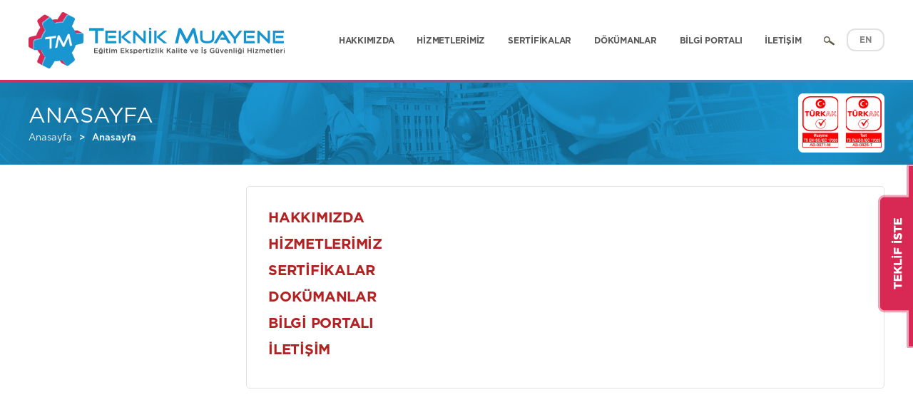

--- FILE ---
content_type: text/html; charset=utf-8
request_url: https://www.teknikmuayene.com.tr/anasayfa
body_size: 22309
content:


<!DOCTYPE html>
<html lang="tr" xml:lang="tr">
<head>
<meta charset="utf-8">
<meta http-equiv="Content-Type" content="text/html; charset=utf-8" />
<meta http-equiv="Content-Language" content="tr" />
<meta name="title" content="Anasayfa | Teknik Muayene" />
<meta name="description" content="" />
<meta name="keywords" content="" />
<meta name="distribution" content="global" />
<meta name="robots" content="index, follow">
<meta name="viewport" content="width=device-width, initial-scale=1.0, minimum-scale=1.0, maximum-scale=1.0, user-scalable=0" />
<meta http-equiv="X-UA-Compatible" content="IE=11; IE=10; IE=9; IE=8; IE=Edge" />
<meta property="og:url" content="" />
<meta property="og:title" content="" />
<meta property="og:description" content="" />
<meta property="og:image" content="" />
<meta property="og:site_name" content=""/>

<!-- Favicon -->
<link rel="shortcut icon" href="/favicon.ico">

<link href='https://fonts.googleapis.com/css?family=Catamaran:400,700&subset=latin,latin-ext' rel='stylesheet' type='text/css'>

<!-- Styles -->
<link href="/assets/css/reset.css" rel="stylesheet" type="text/css" />
<link href="/assets/css/bootstrap.min.css" rel="stylesheet" type="text/css" />
<link href="/assets/css/bootstrap-theme.min.css" rel="stylesheet" type="text/css" />
<link href="/assets/css/colorbox.css" rel="stylesheet" type="text/css" />
<link href="/assets/css/generic.css?v=0.13" rel="stylesheet" type="text/css" />
<link href="/assets/css/responsive.css?v=0.11" rel="stylesheet" type="text/css" />
<link href="/assets/css/custom.css?v=0.2" rel="stylesheet" type="text/css" />

<!-- Script -->
<script src="/assets/js/jquery-1.11.2.min.js" type="text/javascript"></script>
<script src="/assets/js/bootstrap.min.js" type="text/javascript"></script>
<script src="/assets/js/jquery.themepunch.plugins.min.js" type="text/javascript"></script>
<script src="/assets/js/jquery.themepunch.revolution.js" type="text/javascript"></script>
<script src="/assets/js/jquery.owl.carousel.min.js" type="text/javascript"></script>
<script src="/assets/js/jquery.colorbox-min.js" type="text/javascript"></script>
<script src="/assets/js/main.js" type="text/javascript"></script>

<!-- Fancybox -->
<link href="/assets/fancybox/jquery.fancybox.css?v=2.1.5" rel="stylesheet" type="text/css" />
<script src="/assets/fancybox/jquery.fancybox.js?v=2.1.5" type="text/javascript"></script>

<!-- Fancybox buttons -->
<link href="/assets/fancybox/helpers/jquery.fancybox-buttons.css?v=1.0.5" rel="stylesheet" type="text/css" />
<script src="/assets/fancybox/helpers/jquery.fancybox-buttons.js?v=1.0.5" type="text/javascript"></script>

<!-- Fancybox thumbs -->
<link href="/assets/fancybox/helpers/jquery.fancybox-thumbs.css?v=1.0.7" rel="stylesheet" type="text/css" />
<script src="/assets/fancybox/helpers/jquery.fancybox-thumbs.js?v=1.0.7" type="text/javascript"></script>

<!-- Fancybox media -->
<script src="/assets/fancybox/helpers/jquery.fancybox-media.js?v=1.0.6" type="text/javascript"></script>

<!-- Custom JS -->
<script src="/assets/js/common.js?v=0.10" type="text/javascript"></script>
<title>
	Anasayfa | Teknik Muayene
</title></head>
<body>
    <svg xmlns="http://www.w3.org/2000/svg" style="display: none;">
        <symbol id="icon-zoom" viewBox="0 0 100 100">
            <path d="M71.4,62.9h-4.6l-1.7-1.7c5.7-6.3,9.1-14.9,9.1-24C74.3,16.6,57.7,0,37.1,0S0,16.6,0,37.1
				s16.6,37.1,37.1,37.1c9.1,0,17.7-3.4,24-9.1l1.7,1.7v4.6L91.4,100l8.6-8.6L71.4,62.9L71.4,62.9z M37.1,62.9
				c-14.3,0-25.7-11.4-25.7-25.7s11.4-25.7,25.7-25.7s25.7,11.4,25.7,25.7S51.4,62.9,37.1,62.9L37.1,62.9z" />
        </symbol>

        <symbol id="icon-close" viewBox="0 0 100 100">
            <path d="M85.3,78.1L57.2,50l28.1-28.1c1-0.9,1.5-2.3,1.5-3.6c0-1.3-0.5-2.6-1.5-3.6c-2-2-5.3-2-7.3,0L50,42.8L21.9,14.6
	                c-0.9-1-2.3-1.5-3.6-1.5c-1.3,0-2.6,0.5-3.6,1.5c-2,2-2,5.3,0,7.3L42.7,50L14.6,78.1c-1,0.9-1.5,2.3-1.5,3.6c0,1.3,0.5,2.6,1.5,3.6
	                c2,2,5.3,2,7.3,0L50,57.3l28.1,28.1c0.9,1,2.3,1.5,3.6,1.5c1.3,0,2.6-0.5,3.6-1.5C87.3,83.4,87.3,80.1,85.3,78.1z" />
        </symbol>
    </svg>

    <form name="aspnetForm" method="post" action="./anasayfa" onsubmit="javascript:return WebForm_OnSubmit();" id="aspnetForm">
<div>
<input type="hidden" name="__EVENTTARGET" id="__EVENTTARGET" value="" />
<input type="hidden" name="__EVENTARGUMENT" id="__EVENTARGUMENT" value="" />
<input type="hidden" name="__VIEWSTATE" id="__VIEWSTATE" value="/[base64]/[base64]/2pPhyvkwamNy6w=" />
</div>

<script type="text/javascript">
//<![CDATA[
var theForm = document.forms['aspnetForm'];
if (!theForm) {
    theForm = document.aspnetForm;
}
function __doPostBack(eventTarget, eventArgument) {
    if (!theForm.onsubmit || (theForm.onsubmit() != false)) {
        theForm.__EVENTTARGET.value = eventTarget;
        theForm.__EVENTARGUMENT.value = eventArgument;
        theForm.submit();
    }
}
//]]>
</script>


<script src="/WebResource.axd?d=x23LkLElPGjvyopZIuBPvt8LhZgP1-Vg8l0NoBWUvlGl8uz2rMLbw8r_5SH9nQVLTNOjkM6x-pNYSCK37AQQ3zj6pkr491-Mxuh6FwkFbmc1&amp;t=638286173964787378" type="text/javascript"></script>


<script src="/ScriptResource.axd?d=jwiLv5fbfaCxNrdh9oAgwL6i1FgFN7QuY7nQtVQYj0FtJ3Pm7lYEUprFFZfNX8CAfVXCe0InXgeGeDdgVZvVPomMVzN-zh9JsFAja7lpsyyaPVpHZYKWnloleXej3ByUY3MhTAPDXweX4lYZh0a60Q0--7uPo4da7aY02uKpckc1&amp;t=ffffffffe8f46b29" type="text/javascript"></script>
<script src="/ScriptResource.axd?d=1FBm8o4QI_Mms-nOo6XLNcUimLSHx4pX1M4-FpcJf7tZW2W7U-NEWamR1pH7UehozN9D_mZzO16qDLYYjggsQuYqGrJ_cT5jZT35Tm7FMo2k01dfwXDkW91B7K2w0yQcDg3AVS1xx_yAIAtIcaXOHiDt8OmlZ-sRQ9hD_-0OYUPl_4mQt20TaUZ1RZlG7ewq0&amp;t=13798092" type="text/javascript"></script>
<script type="text/javascript">
//<![CDATA[
if (typeof(Sys) === 'undefined') throw new Error('ASP.NET Ajax client-side framework failed to load.');
//]]>
</script>

<script src="/ScriptResource.axd?d=NvZEdwLKqBFuH6zDLZcphz7-zV_tUh54hnIP11z_wXd5yk-NdWekLVd0CTERSw83FxDsqADmYxmp8eBQuLSxuiqabqN1SYyJNSWY-hpFKbbPTnhzPpJ3pqaSVHpRnV_rGqIP4z4MQAWaUSdDN5HQHdKF-KOPoDcVzjDVHIU5v5MfdHRx_SKrgS7G5t8H03pT0&amp;t=13798092" type="text/javascript"></script>
<script type="text/javascript">
//<![CDATA[
function WebForm_OnSubmit() {
if (typeof(ValidatorOnSubmit) == "function" && ValidatorOnSubmit() == false) return false;
return true;
}
//]]>
</script>

<div>

	<input type="hidden" name="__VIEWSTATEGENERATOR" id="__VIEWSTATEGENERATOR" value="DDD77D25" />
	<input type="hidden" name="__EVENTVALIDATION" id="__EVENTVALIDATION" value="/[base64]/5YDsHFBXJd6G" />
</div>
        <script type="text/javascript">
//<![CDATA[
Sys.WebForms.PageRequestManager._initialize('ctl00$ctl01', 'aspnetForm', [], [], [], 90, 'ctl00');
//]]>
</script>

        <!-- login modalbox-->
        <div class="modal fade" id="alertModal">
            <div class="modal-dialog">
                <div class="modal-content">
                    <div class="modal-header clearfix">
                        <button type="button" class="close" data-dismiss="modal" aria-label="Close"><span aria-hidden="true">&times;</span></button>
                    </div>
                    <div class="modal-body">
                        <p id="hataYazi"></p>
                        <div class="modaButtonContent">
                            <a href="javascript:;" class="le-button huge" data-dismiss="modal">
                                
                            </a>
                        </div>
                    </div>
                </div>
            </div>
        </div>
        <!-- login modalbox-->
        <a id="ctl00_lnkAlertButton" class="btn buttonType1" data-toggle="modal" data-target="#alertModal" style="display: none;">GİRİŞ YAP</a>

        <!-- login modalbox-->
        <div class="modal fade" id="alertModalAnket">
            <div class="modal-dialog">
                <div class="modal-content">
                    <div class="modal-header clearfix">
                        <button type="button" class="close" data-dismiss="modal" aria-label="Close"><span aria-hidden="true">&times;</span></button>
                    </div>
                    <div class="modal-body">
                        <p id="hataYazi">
                            Ankette boş bıraktığınız sorular bulunmaktadır.<br />
                            Yine de devam etmek ister misiniz ?
                        </p>
                        <div class="modaButtonContent">
                            <a href="javascript:;" class="button modal_button anket_devam_et">
                                <span>Devam Et</span>
                            </a>
                            <a href="javascript:;" class="button modal_button button_gri" data-dismiss="modal">
                                <span>İptal</span>
                            </a>
                        </div>
                    </div>
                </div>
            </div>
        </div>
        <!-- login modalbox-->
        <a id="ctl00_lnkAlertButtonAnket" class="btn buttonType1" data-toggle="modal" data-target="#alertModalAnket" style="display: none;">GİRİŞ YAP</a>


        <div id="outer-wrap">
            <div id="inner-wrap">
                <div id="site-wrap">
                    <header id="header" class="clearfix">
                        <div class="top-bar">
                            <div class="container_12">
                                <div class="grid_4">
                                    <div class="logo">
                                        <a id="ctl00_lnkLogo" href="/"></a>
                                    </div>
                                </div>
                                <div class="grid_7 customNav" style="z-index: 2;">
                                    <nav class="main-nav">
                                        <a id="nav-button" class="nav-button">
                                            <strong>
                                                MENÜ</strong>
                                            <span class="lines"></span>
                                        </a>
                                        
                                                <ul>
                                            
                                                <li id="ctl00_rptMenu_ctl01_liMenu">
                                                    <a id="ctl00_rptMenu_ctl01_lnkMenu" href="/hakkimizda">HAKKIMIZDA</a>
                                                    
                                                            <ul>
                                                        
                                                            <li id="ctl00_rptMenu_ctl01_rptAltMenu_ctl01_liMenu">
                                                                <a id="ctl00_rptMenu_ctl01_rptAltMenu_ctl01_lnkMenu" href="/teknik-muayene-tanitimi">Teknik Muayene Tanıtımı</a>
                                                                
                                                            </li>
                                                        
                                                            <li id="ctl00_rptMenu_ctl01_rptAltMenu_ctl02_liMenu">
                                                                <a id="ctl00_rptMenu_ctl01_rptAltMenu_ctl02_lnkMenu" href="/kalite-politikasi">Kalite Politikası</a>
                                                                
                                                            </li>
                                                        
                                                            <li id="ctl00_rptMenu_ctl01_rptAltMenu_ctl03_liMenu">
                                                                <a id="ctl00_rptMenu_ctl01_rptAltMenu_ctl03_lnkMenu" href="/bagimsizlik-tarafsizlik-durustluk">Bağımsızlık, Tarafsızlık, Dürüstlük</a>
                                                                
                                                            </li>
                                                        
                                                            <li id="ctl00_rptMenu_ctl01_rptAltMenu_ctl04_liMenu">
                                                                <a id="ctl00_rptMenu_ctl01_rptAltMenu_ctl04_lnkMenu" href="/gizlilik">Gizlilik</a>
                                                                
                                                            </li>
                                                        
                                                            <li id="ctl00_rptMenu_ctl01_rptAltMenu_ctl05_liMenu">
                                                                <a id="ctl00_rptMenu_ctl01_rptAltMenu_ctl05_lnkMenu" href="/musteri-iliskileri-ve-hizmet-yonetimi">Müşteri İlişkileri ve Hizmet Yönetimi</a>
                                                                
                                                                        <ul>
                                                                    
                                                                        <li>
                                                                            <a id="ctl00_rptMenu_ctl01_rptAltMenu_ctl05_rptAltMenu2_ctl01_lnkMenu" href="/muayene-kurulusu-hizmetleri">Muayene Kuruluşu Hizmetleri</a>
                                                                        </li>
                                                                    
                                                                        <li>
                                                                            <a id="ctl00_rptMenu_ctl01_rptAltMenu_ctl05_rptAltMenu2_ctl02_lnkMenu" href="/musteri-iliskileri-ve-hizmet-yonetimi-laboratuvar-hizmetleri">Laboratuvar Hizmetleri</a>
                                                                        </li>
                                                                    
                                                                        <li>
                                                                            <a id="ctl00_rptMenu_ctl01_rptAltMenu_ctl05_rptAltMenu2_ctl03_lnkMenu" href="/mesleki-sorumluluk">Mesleki Sorumluluk</a>
                                                                        </li>
                                                                    
                                                                        </ul>
                                                                    
                                                            </li>
                                                        
                                                            <li id="ctl00_rptMenu_ctl01_rptAltMenu_ctl06_liMenu">
                                                                <a id="ctl00_rptMenu_ctl01_rptAltMenu_ctl06_lnkMenu" href="/organizasyonel-yapi">Organizasyonel Yapı</a>
                                                                
                                                                        <ul>
                                                                    
                                                                        <li>
                                                                            <a id="ctl00_rptMenu_ctl01_rptAltMenu_ctl06_rptAltMenu2_ctl01_lnkMenu" href="/genel-organizasyon-semasi">Genel Organizasyon Şeması</a>
                                                                        </li>
                                                                    
                                                                        <li>
                                                                            <a id="ctl00_rptMenu_ctl01_rptAltMenu_ctl06_rptAltMenu2_ctl02_lnkMenu" href="/muayene-kurulusu-organizasyon-semasi">Muayene Kuruluşu Organizasyon Şeması</a>
                                                                        </li>
                                                                    
                                                                        <li>
                                                                            <a id="ctl00_rptMenu_ctl01_rptAltMenu_ctl06_rptAltMenu2_ctl03_lnkMenu" href="/laboratuvar-organizasyon-semasi">Laboratuvar Organizasyon Şeması</a>
                                                                        </li>
                                                                    
                                                                        <li>
                                                                            <a id="ctl00_rptMenu_ctl01_rptAltMenu_ctl06_rptAltMenu2_ctl04_lnkMenu" href="/personelimiz">Personelimiz</a>
                                                                        </li>
                                                                    
                                                                        </ul>
                                                                    
                                                            </li>
                                                        
                                                            <li id="ctl00_rptMenu_ctl01_rptAltMenu_ctl07_liMenu">
                                                                <a id="ctl00_rptMenu_ctl01_rptAltMenu_ctl07_lnkMenu" href="/sikayet-ve-itirazlar">Şikayet ve İtirazlar</a>
                                                                
                                                                        <ul>
                                                                    
                                                                        <li>
                                                                            <a id="ctl00_rptMenu_ctl01_rptAltMenu_ctl07_rptAltMenu2_ctl01_lnkMenu" href="/muayene-kurulusu-hizmetleri-sik%C3%A2yet-ve-itiraz-prosesi">Muayene Kuruluşu Hizmetleri Şikâyet ve İtiraz Prosesi</a>
                                                                        </li>
                                                                    
                                                                        <li>
                                                                            <a id="ctl00_rptMenu_ctl01_rptAltMenu_ctl07_rptAltMenu2_ctl02_lnkMenu" href="/laboratuvar-hizmetleri-sik-yet-ve-itiraz-prosesi">Laboratuvar Hizmetleri Şikâyet ve İtiraz Prosesi</a>
                                                                        </li>
                                                                    
                                                                        </ul>
                                                                    
                                                            </li>
                                                        
                                                            <li id="ctl00_rptMenu_ctl01_rptAltMenu_ctl08_liMenu">
                                                                <a id="ctl00_rptMenu_ctl01_rptAltMenu_ctl08_lnkMenu" href="/bize-guvenenler">Bize Güvenenler</a>
                                                                
                                                            </li>
                                                        
                                                            </ul>
                                                        
                                                </li>
                                            
                                                <li id="ctl00_rptMenu_ctl02_liMenu">
                                                    <a id="ctl00_rptMenu_ctl02_lnkMenu" href="/hizmetlerimiz">HİZMETLERİMİZ</a>
                                                    
                                                            <ul>
                                                        
                                                            <li id="ctl00_rptMenu_ctl02_rptAltMenu_ctl01_liMenu">
                                                                <a id="ctl00_rptMenu_ctl02_rptAltMenu_ctl01_lnkMenu" href="/muayene-hizmetleri">Muayene Hizmetleri</a>
                                                                
                                                                        <ul>
                                                                    
                                                                        <li>
                                                                            <a id="ctl00_rptMenu_ctl02_rptAltMenu_ctl01_rptAltMenu2_ctl01_lnkMenu" href="/kaldirma-iletme-makinalarinin-periyodik-kontrolleri">Kaldırma İletme Makinalarının Periyodik Kontrolleri</a>
                                                                        </li>
                                                                    
                                                                        <li>
                                                                            <a id="ctl00_rptMenu_ctl02_rptAltMenu_ctl01_rptAltMenu2_ctl02_lnkMenu" href="/basincli-kaplarin-periyodik-kontrolleri">Basınçlı Kapların Periyodik Kontrolleri</a>
                                                                        </li>
                                                                    
                                                                        <li>
                                                                            <a id="ctl00_rptMenu_ctl02_rptAltMenu_ctl01_rptAltMenu2_ctl03_lnkMenu" href="/tahribatsiz-muayeneler">Tahribatsız Muayeneler</a>
                                                                        </li>
                                                                    
                                                                        <li>
                                                                            <a id="ctl00_rptMenu_ctl02_rptAltMenu_ctl01_rptAltMenu2_ctl04_lnkMenu" href="/baca-ve-gaz-yakan-cihaz-kontrolleri">Baca ve Gaz Yakan Cihaz Kontrolleri</a>
                                                                        </li>
                                                                    
                                                                        <li>
                                                                            <a id="ctl00_rptMenu_ctl02_rptAltMenu_ctl01_rptAltMenu2_ctl05_lnkMenu" href="/tesisat-kontrolleri">Tesisat Kontrolleri</a>
                                                                        </li>
                                                                    
                                                                        <li>
                                                                            <a id="ctl00_rptMenu_ctl02_rptAltMenu_ctl01_rptAltMenu2_ctl06_lnkMenu" href="/elektriksel-olcum-ve-kontroller">Elektriksel Ölçüm ve Kontroller</a>
                                                                        </li>
                                                                    
                                                                        <li>
                                                                            <a id="ctl00_rptMenu_ctl02_rptAltMenu_ctl01_rptAltMenu2_ctl07_lnkMenu" href="/is-makinalarinin-periyodik-kontrolleri">İş Makinalarının Periyodik Kontrolleri</a>
                                                                        </li>
                                                                    
                                                                        <li>
                                                                            <a id="ctl00_rptMenu_ctl02_rptAltMenu_ctl01_rptAltMenu2_ctl08_lnkMenu" href="/depolama-tanklari-sizdirmazlik-kontrolleri">Depolama Tankları Sızdırmazlık Kontrolleri</a>
                                                                        </li>
                                                                    
                                                                        <li>
                                                                            <a id="ctl00_rptMenu_ctl02_rptAltMenu_ctl01_rptAltMenu2_ctl09_lnkMenu" href="/akustik-emisyon-kontrolleri">Akustik Emisyon Kontrolleri</a>
                                                                        </li>
                                                                    
                                                                        <li>
                                                                            <a id="ctl00_rptMenu_ctl02_rptAltMenu_ctl01_rptAltMenu2_ctl10_lnkMenu" href="/insa-ve-yapi-ekipmanlari-periyodik-kontrolleri">İnşa ve Yapı Ekipmanları Periyodik Kontrolleri</a>
                                                                        </li>
                                                                    
                                                                        <li>
                                                                            <a id="ctl00_rptMenu_ctl02_rptAltMenu_ctl01_rptAltMenu2_ctl11_lnkMenu" href="/kisisel-koruyucu-donanim-periyodik-kontrolleri">Kişisel Koruyucu Donanım Periyodik Kontrolleri</a>
                                                                        </li>
                                                                    
                                                                        <li>
                                                                            <a id="ctl00_rptMenu_ctl02_rptAltMenu_ctl01_rptAltMenu2_ctl12_lnkMenu" href="/tezgah-periyodik-kontrolleri">Tezgah Periyodik Kontrolleri</a>
                                                                        </li>
                                                                    
                                                                        </ul>
                                                                    
                                                            </li>
                                                        
                                                            <li id="ctl00_rptMenu_ctl02_rptAltMenu_ctl02_liMenu">
                                                                <a id="ctl00_rptMenu_ctl02_rptAltMenu_ctl02_lnkMenu" href="/laboratuvar-hizmetleri">Laboratuvar Hizmetleri</a>
                                                                
                                                                        <ul>
                                                                    
                                                                        <li>
                                                                            <a id="ctl00_rptMenu_ctl02_rptAltMenu_ctl02_rptAltMenu2_ctl01_lnkMenu" href="/cevre-olcum-ve-analizleri">Çevre Ölçüm ve Analizleri</a>
                                                                        </li>
                                                                    
                                                                        <li>
                                                                            <a id="ctl00_rptMenu_ctl02_rptAltMenu_ctl02_rptAltMenu2_ctl02_lnkMenu" href="/is-hijyeni-olcum-test-ve-analizleri">İş Hijyeni Ölçüm, Test ve Analizleri</a>
                                                                        </li>
                                                                    
                                                                        <li>
                                                                            <a id="ctl00_rptMenu_ctl02_rptAltMenu_ctl02_rptAltMenu2_ctl03_lnkMenu" href="/kati-numunelerde-asbest-tayini">Katı Numunelerde Asbest Tayini</a>
                                                                        </li>
                                                                    
                                                                        </ul>
                                                                    
                                                            </li>
                                                        
                                                            <li id="ctl00_rptMenu_ctl02_rptAltMenu_ctl03_liMenu">
                                                                <a id="ctl00_rptMenu_ctl02_rptAltMenu_ctl03_lnkMenu" href="/asansor-ve-yuruyen-merdiven-kontrol-hizmetleri">Asansör ve Yürüyen Merdiven Kontrol Hizmetleri</a>
                                                                
                                                                        <ul>
                                                                    
                                                                        <li>
                                                                            <a id="ctl00_rptMenu_ctl02_rptAltMenu_ctl03_rptAltMenu2_ctl01_lnkMenu" href="/protokol-imzalanan-belediyeler">Protokol İmzalanan Belediyeler</a>
                                                                        </li>
                                                                    
                                                                        <li>
                                                                            <a id="ctl00_rptMenu_ctl02_rptAltMenu_ctl03_rptAltMenu2_ctl02_lnkMenu" href="/bakirkoy-belediyesi-asansor-periyodik-kontrolleri">Bakırköy Belediyesi Asansör Periyodik Kontrolleri</a>
                                                                        </li>
                                                                    
                                                                        <li>
                                                                            <a id="ctl00_rptMenu_ctl02_rptAltMenu_ctl03_rptAltMenu2_ctl03_lnkMenu" href="/yuruyen-merdiven-bant-periyodik-kontrolleri">Yürüyen Merdiven/Bant Periyodik Kontrolleri</a>
                                                                        </li>
                                                                    
                                                                        </ul>
                                                                    
                                                            </li>
                                                        
                                                            <li id="ctl00_rptMenu_ctl02_rptAltMenu_ctl04_liMenu">
                                                                <a id="ctl00_rptMenu_ctl02_rptAltMenu_ctl04_lnkMenu" href="/egitim-hizmetleri">Eğitim Hizmetleri</a>
                                                                
                                                            </li>
                                                        
                                                            <li id="ctl00_rptMenu_ctl02_rptAltMenu_ctl05_liMenu">
                                                                <a id="ctl00_rptMenu_ctl02_rptAltMenu_ctl05_lnkMenu" href="/bilirkisilik-ekspertizlik-ve-gozetim-hizmetleri">Bilirkişilik, Ekspertizlik ve Gözetim Hizmetleri</a>
                                                                
                                                            </li>
                                                        
                                                            </ul>
                                                        
                                                </li>
                                            
                                                <li id="ctl00_rptMenu_ctl03_liMenu">
                                                    <a id="ctl00_rptMenu_ctl03_lnkMenu" href="/sertifikalar">SERTİFİKALAR</a>
                                                    
                                                            <ul>
                                                        
                                                            <li id="ctl00_rptMenu_ctl03_rptAltMenu_ctl01_liMenu">
                                                                <a id="ctl00_rptMenu_ctl03_rptAltMenu_ctl01_lnkMenu" href="/akreditasyon-belge-ve-kapsami">Akreditasyon Belge ve Kapsamı</a>
                                                                
                                                            </li>
                                                        
                                                            <li id="ctl00_rptMenu_ctl03_rptAltMenu_ctl02_liMenu">
                                                                <a id="ctl00_rptMenu_ctl03_rptAltMenu_ctl02_lnkMenu" href="/iso-9001-belgesi">ISO 9001 Belgesi</a>
                                                                
                                                            </li>
                                                        
                                                            <li id="ctl00_rptMenu_ctl03_rptAltMenu_ctl03_liMenu">
                                                                <a id="ctl00_rptMenu_ctl03_rptAltMenu_ctl03_lnkMenu" href="/asansor-yetkili-a-tipi-muayene-kurulusu">Asansör Yetkili A Tipi Muayene Kuruluşu</a>
                                                                
                                                            </li>
                                                        
                                                            <li id="ctl00_rptMenu_ctl03_rptAltMenu_ctl04_liMenu">
                                                                <a id="ctl00_rptMenu_ctl03_rptAltMenu_ctl04_lnkMenu" href="/is-hijyeni-laboratuvari-yeterlik-belgesi">İş Hijyeni Laboratuvarı Yeterlik Belgesi</a>
                                                                
                                                            </li>
                                                        
                                                            <li id="ctl00_rptMenu_ctl03_rptAltMenu_ctl05_liMenu">
                                                                <a id="ctl00_rptMenu_ctl03_rptAltMenu_ctl05_lnkMenu" href="/cevre-olcum-ve-analizleri-yeterlik-belgesi">Çevre Ölçüm ve Analizleri Yeterlik Belgesi</a>
                                                                
                                                            </li>
                                                        
                                                            </ul>
                                                        
                                                </li>
                                            
                                                <li id="ctl00_rptMenu_ctl04_liMenu">
                                                    <a id="ctl00_rptMenu_ctl04_lnkMenu" href="/dokumanlar">DÖKÜMANLAR</a>
                                                    
                                                            <ul>
                                                        
                                                            <li id="ctl00_rptMenu_ctl04_rptAltMenu_ctl01_liMenu">
                                                                <a id="ctl00_rptMenu_ctl04_rptAltMenu_ctl01_lnkMenu" href="/muayene-oncesi-on-hazirliklar">Muayene Öncesi Ön Hazırlıklar</a>
                                                                
                                                            </li>
                                                        
                                                            <li id="ctl00_rptMenu_ctl04_rptAltMenu_ctl02_liMenu">
                                                                <a id="ctl00_rptMenu_ctl04_rptAltMenu_ctl02_lnkMenu" href="/teknik-muayene-tanitim-katalogu">Teknik Muayene Tanıtım Kataloğu</a>
                                                                
                                                            </li>
                                                        
                                                            <li id="ctl00_rptMenu_ctl04_rptAltMenu_ctl03_liMenu">
                                                                <a id="ctl00_rptMenu_ctl04_rptAltMenu_ctl03_lnkMenu" href="/sik-sorulan-sorular">Sık Sorulan Sorular</a>
                                                                
                                                                        <ul>
                                                                    
                                                                        <li>
                                                                            <a id="ctl00_rptMenu_ctl04_rptAltMenu_ctl03_rptAltMenu2_ctl01_lnkMenu" href="/muayene-surelerini-nasil-belirleyecegim-">Muayene Sürelerini Nasıl Belirleyeceğim?</a>
                                                                        </li>
                                                                    
                                                                        <li>
                                                                            <a id="ctl00_rptMenu_ctl04_rptAltMenu_ctl03_rptAltMenu2_ctl02_lnkMenu" href="/neden-periyodik-kontrol-yaptirmaliyim">Neden Periyodik Kontrol Yaptırmalıyım?</a>
                                                                        </li>
                                                                    
                                                                        </ul>
                                                                    
                                                            </li>
                                                        
                                                            </ul>
                                                        
                                                </li>
                                            
                                                <li id="ctl00_rptMenu_ctl05_liMenu">
                                                    <a id="ctl00_rptMenu_ctl05_lnkMenu" href="/bilgi-portali">BİLGİ PORTALI</a>
                                                    
                                                            <ul>
                                                        
                                                            <li id="ctl00_rptMenu_ctl05_rptAltMenu_ctl01_liMenu">
                                                                <a id="ctl00_rptMenu_ctl05_rptAltMenu_ctl01_lnkMenu" href="/musteri-portali">Müşteri Portalı</a>
                                                                
                                                            </li>
                                                        
                                                            <li id="ctl00_rptMenu_ctl05_rptAltMenu_ctl02_liMenu">
                                                                <a id="ctl00_rptMenu_ctl05_rptAltMenu_ctl02_lnkMenu" href="/rapor-dogrulama">Rapor Doğrulama</a>
                                                                
                                                            </li>
                                                        
                                                            </ul>
                                                        
                                                </li>
                                            
                                                <li id="ctl00_rptMenu_ctl06_liMenu">
                                                    <a id="ctl00_rptMenu_ctl06_lnkMenu" href="/iletisim">İLETİŞİM</a>
                                                    
                                                </li>
                                            
                                                </ul>
                                            
                                    </nav>
                                </div>
                                <div class="grid_4 customtxtSearch">
                                    <div id="searchBox">
                                        <div class="dvSearchBox">
                                            <input name="ctl00$txtArama" type="text" id="ctl00_txtArama" class="search-field no-ft-placeholder" placeholder="Ara" />
                                            
                                            <a class="search-btn customimgSearch">
                                                <img src="/assets/images/search-icon.png" /></a>
                                        </div>
                                    </div>
                                </div>
                                <div class="grid_1" style="z-index: 0;">
                                    <div class="langs">
                                        <a id="ctl00_lnkDilSecim" href="/en">EN</a>
                                    </div>
                                </div>
                            </div>
                        </div>

                        <div class="res-bar">
                            <a id="bid-form-button">
                                TEKLİF İSTE</a>
                            <div class="container_12">
                                <div class="grid_4">
                                    <a id="nav-button" class="nav-button">
                                        <strong>
                                            MENÜ</strong>
                                        <span class="lines"></span>
                                    </a>
                                </div>
                                <div class="grid_8">
                                    <a id="ctl00_lnkLogo2" class="res-logo" href="/"></a>
                                </div>
                            </div>
                        </div>

                        <div id="navigation">
                            <nav class="mobil-nav">
                                
                                        <ul>
                                    
                                        <li id="ctl00_rptMenuMobil_ctl01_liMenu">
                                            <a id="ctl00_rptMenuMobil_ctl01_lnkMenu" href="/anasayfa">ANASAYFA</a>
                                            
                                        </li>
                                    
                                        <li id="ctl00_rptMenuMobil_ctl02_liMenu">
                                            <a id="ctl00_rptMenuMobil_ctl02_lnkMenu" href="/hakkimizda">HAKKIMIZDA</a>
                                            
                                                    <ul>
                                                
                                                    <li id="ctl00_rptMenuMobil_ctl02_rptAltMenu_ctl01_liMenu">
                                                        <a id="ctl00_rptMenuMobil_ctl02_rptAltMenu_ctl01_lnkMenu" href="/teknik-muayene-tanitimi">TEKNİK MUAYENE TANITIMI</a>
                                                        
                                                    </li>
                                                
                                                    <li id="ctl00_rptMenuMobil_ctl02_rptAltMenu_ctl02_liMenu">
                                                        <a id="ctl00_rptMenuMobil_ctl02_rptAltMenu_ctl02_lnkMenu" href="/kalite-politikasi">KALİTE POLİTİKASI</a>
                                                        
                                                    </li>
                                                
                                                    <li id="ctl00_rptMenuMobil_ctl02_rptAltMenu_ctl03_liMenu">
                                                        <a id="ctl00_rptMenuMobil_ctl02_rptAltMenu_ctl03_lnkMenu" href="/bagimsizlik-tarafsizlik-durustluk">BAĞIMSIZLIK, TARAFSIZLIK, DÜRÜSTLÜK</a>
                                                        
                                                    </li>
                                                
                                                    <li id="ctl00_rptMenuMobil_ctl02_rptAltMenu_ctl04_liMenu">
                                                        <a id="ctl00_rptMenuMobil_ctl02_rptAltMenu_ctl04_lnkMenu" href="/gizlilik">GİZLİLİK</a>
                                                        
                                                    </li>
                                                
                                                    <li id="ctl00_rptMenuMobil_ctl02_rptAltMenu_ctl05_liMenu">
                                                        <a id="ctl00_rptMenuMobil_ctl02_rptAltMenu_ctl05_lnkMenu" href="/musteri-iliskileri-ve-hizmet-yonetimi">MÜŞTERİ İLİŞKİLERİ VE HİZMET YÖNETİMİ</a>
                                                        
                                                                <ul>
                                                            
                                                                <li>
                                                                    <a id="ctl00_rptMenuMobil_ctl02_rptAltMenu_ctl05_rptAltMenu2_ctl01_lnkMenu" href="/muayene-kurulusu-hizmetleri">MUAYENE KURULUŞU HİZMETLERİ</a>
                                                                </li>
                                                            
                                                                <li>
                                                                    <a id="ctl00_rptMenuMobil_ctl02_rptAltMenu_ctl05_rptAltMenu2_ctl02_lnkMenu" href="/musteri-iliskileri-ve-hizmet-yonetimi-laboratuvar-hizmetleri">LABORATUVAR HİZMETLERİ</a>
                                                                </li>
                                                            
                                                                <li>
                                                                    <a id="ctl00_rptMenuMobil_ctl02_rptAltMenu_ctl05_rptAltMenu2_ctl03_lnkMenu" href="/mesleki-sorumluluk">MESLEKİ SORUMLULUK</a>
                                                                </li>
                                                            
                                                                </ul>
                                                            
                                                    </li>
                                                
                                                    <li id="ctl00_rptMenuMobil_ctl02_rptAltMenu_ctl06_liMenu">
                                                        <a id="ctl00_rptMenuMobil_ctl02_rptAltMenu_ctl06_lnkMenu" href="/organizasyonel-yapi">ORGANİZASYONEL YAPI</a>
                                                        
                                                                <ul>
                                                            
                                                                <li>
                                                                    <a id="ctl00_rptMenuMobil_ctl02_rptAltMenu_ctl06_rptAltMenu2_ctl01_lnkMenu" href="/genel-organizasyon-semasi">GENEL ORGANİZASYON ŞEMASI</a>
                                                                </li>
                                                            
                                                                <li>
                                                                    <a id="ctl00_rptMenuMobil_ctl02_rptAltMenu_ctl06_rptAltMenu2_ctl02_lnkMenu" href="/muayene-kurulusu-organizasyon-semasi">MUAYENE KURULUŞU ORGANİZASYON ŞEMASI</a>
                                                                </li>
                                                            
                                                                <li>
                                                                    <a id="ctl00_rptMenuMobil_ctl02_rptAltMenu_ctl06_rptAltMenu2_ctl03_lnkMenu" href="/laboratuvar-organizasyon-semasi">LABORATUVAR ORGANİZASYON ŞEMASI</a>
                                                                </li>
                                                            
                                                                <li>
                                                                    <a id="ctl00_rptMenuMobil_ctl02_rptAltMenu_ctl06_rptAltMenu2_ctl04_lnkMenu" href="/personelimiz">PERSONELİMİZ</a>
                                                                </li>
                                                            
                                                                </ul>
                                                            
                                                    </li>
                                                
                                                    <li id="ctl00_rptMenuMobil_ctl02_rptAltMenu_ctl07_liMenu">
                                                        <a id="ctl00_rptMenuMobil_ctl02_rptAltMenu_ctl07_lnkMenu" href="/sikayet-ve-itirazlar">ŞİKAYET VE İTİRAZLAR</a>
                                                        
                                                                <ul>
                                                            
                                                                <li>
                                                                    <a id="ctl00_rptMenuMobil_ctl02_rptAltMenu_ctl07_rptAltMenu2_ctl01_lnkMenu" href="/muayene-kurulusu-hizmetleri-sik%C3%A2yet-ve-itiraz-prosesi">MUAYENE KURULUŞU HİZMETLERİ ŞİKÂYET VE İTİRAZ PROSESİ</a>
                                                                </li>
                                                            
                                                                <li>
                                                                    <a id="ctl00_rptMenuMobil_ctl02_rptAltMenu_ctl07_rptAltMenu2_ctl02_lnkMenu" href="/laboratuvar-hizmetleri-sik-yet-ve-itiraz-prosesi">LABORATUVAR HİZMETLERİ ŞİKÂYET VE İTİRAZ PROSESİ</a>
                                                                </li>
                                                            
                                                                </ul>
                                                            
                                                    </li>
                                                
                                                    <li id="ctl00_rptMenuMobil_ctl02_rptAltMenu_ctl08_liMenu">
                                                        <a id="ctl00_rptMenuMobil_ctl02_rptAltMenu_ctl08_lnkMenu" href="/bize-guvenenler">BİZE GÜVENENLER</a>
                                                        
                                                    </li>
                                                
                                                    </ul>
                                                
                                        </li>
                                    
                                        <li id="ctl00_rptMenuMobil_ctl03_liMenu">
                                            <a id="ctl00_rptMenuMobil_ctl03_lnkMenu" href="/hizmetlerimiz">HİZMETLERİMİZ</a>
                                            
                                                    <ul>
                                                
                                                    <li id="ctl00_rptMenuMobil_ctl03_rptAltMenu_ctl01_liMenu">
                                                        <a id="ctl00_rptMenuMobil_ctl03_rptAltMenu_ctl01_lnkMenu" href="/muayene-hizmetleri">MUAYENE HİZMETLERİ</a>
                                                        
                                                                <ul>
                                                            
                                                                <li>
                                                                    <a id="ctl00_rptMenuMobil_ctl03_rptAltMenu_ctl01_rptAltMenu2_ctl01_lnkMenu" href="/kaldirma-iletme-makinalarinin-periyodik-kontrolleri">KALDIRMA İLETME MAKİNALARININ PERİYODİK KONTROLLERİ</a>
                                                                </li>
                                                            
                                                                <li>
                                                                    <a id="ctl00_rptMenuMobil_ctl03_rptAltMenu_ctl01_rptAltMenu2_ctl02_lnkMenu" href="/basincli-kaplarin-periyodik-kontrolleri">BASINÇLI KAPLARIN PERİYODİK KONTROLLERİ</a>
                                                                </li>
                                                            
                                                                <li>
                                                                    <a id="ctl00_rptMenuMobil_ctl03_rptAltMenu_ctl01_rptAltMenu2_ctl03_lnkMenu" href="/tahribatsiz-muayeneler">TAHRİBATSIZ MUAYENELER</a>
                                                                </li>
                                                            
                                                                <li>
                                                                    <a id="ctl00_rptMenuMobil_ctl03_rptAltMenu_ctl01_rptAltMenu2_ctl04_lnkMenu" href="/baca-ve-gaz-yakan-cihaz-kontrolleri">BACA VE GAZ YAKAN CİHAZ KONTROLLERİ</a>
                                                                </li>
                                                            
                                                                <li>
                                                                    <a id="ctl00_rptMenuMobil_ctl03_rptAltMenu_ctl01_rptAltMenu2_ctl05_lnkMenu" href="/tesisat-kontrolleri">TESİSAT KONTROLLERİ</a>
                                                                </li>
                                                            
                                                                <li>
                                                                    <a id="ctl00_rptMenuMobil_ctl03_rptAltMenu_ctl01_rptAltMenu2_ctl06_lnkMenu" href="/elektriksel-olcum-ve-kontroller">ELEKTRİKSEL ÖLÇÜM VE KONTROLLER</a>
                                                                </li>
                                                            
                                                                <li>
                                                                    <a id="ctl00_rptMenuMobil_ctl03_rptAltMenu_ctl01_rptAltMenu2_ctl07_lnkMenu" href="/is-makinalarinin-periyodik-kontrolleri">İŞ MAKİNALARININ PERİYODİK KONTROLLERİ</a>
                                                                </li>
                                                            
                                                                <li>
                                                                    <a id="ctl00_rptMenuMobil_ctl03_rptAltMenu_ctl01_rptAltMenu2_ctl08_lnkMenu" href="/depolama-tanklari-sizdirmazlik-kontrolleri">DEPOLAMA TANKLARI SIZDIRMAZLIK KONTROLLERİ</a>
                                                                </li>
                                                            
                                                                <li>
                                                                    <a id="ctl00_rptMenuMobil_ctl03_rptAltMenu_ctl01_rptAltMenu2_ctl09_lnkMenu" href="/akustik-emisyon-kontrolleri">AKUSTİK EMİSYON KONTROLLERİ</a>
                                                                </li>
                                                            
                                                                <li>
                                                                    <a id="ctl00_rptMenuMobil_ctl03_rptAltMenu_ctl01_rptAltMenu2_ctl10_lnkMenu" href="/insa-ve-yapi-ekipmanlari-periyodik-kontrolleri">İNŞA VE YAPI EKİPMANLARI PERİYODİK KONTROLLERİ</a>
                                                                </li>
                                                            
                                                                <li>
                                                                    <a id="ctl00_rptMenuMobil_ctl03_rptAltMenu_ctl01_rptAltMenu2_ctl11_lnkMenu" href="/kisisel-koruyucu-donanim-periyodik-kontrolleri">KİŞİSEL KORUYUCU DONANIM PERİYODİK KONTROLLERİ</a>
                                                                </li>
                                                            
                                                                <li>
                                                                    <a id="ctl00_rptMenuMobil_ctl03_rptAltMenu_ctl01_rptAltMenu2_ctl12_lnkMenu" href="/tezgah-periyodik-kontrolleri">TEZGAH PERİYODİK KONTROLLERİ</a>
                                                                </li>
                                                            
                                                                </ul>
                                                            
                                                    </li>
                                                
                                                    <li id="ctl00_rptMenuMobil_ctl03_rptAltMenu_ctl02_liMenu">
                                                        <a id="ctl00_rptMenuMobil_ctl03_rptAltMenu_ctl02_lnkMenu" href="/laboratuvar-hizmetleri">LABORATUVAR HİZMETLERİ</a>
                                                        
                                                                <ul>
                                                            
                                                                <li>
                                                                    <a id="ctl00_rptMenuMobil_ctl03_rptAltMenu_ctl02_rptAltMenu2_ctl01_lnkMenu" href="/cevre-olcum-ve-analizleri">ÇEVRE ÖLÇÜM VE ANALİZLERİ</a>
                                                                </li>
                                                            
                                                                <li>
                                                                    <a id="ctl00_rptMenuMobil_ctl03_rptAltMenu_ctl02_rptAltMenu2_ctl02_lnkMenu" href="/is-hijyeni-olcum-test-ve-analizleri">İŞ HİJYENİ ÖLÇÜM, TEST VE ANALİZLERİ</a>
                                                                </li>
                                                            
                                                                <li>
                                                                    <a id="ctl00_rptMenuMobil_ctl03_rptAltMenu_ctl02_rptAltMenu2_ctl03_lnkMenu" href="/kati-numunelerde-asbest-tayini">KATI NUMUNELERDE ASBEST TAYİNİ</a>
                                                                </li>
                                                            
                                                                </ul>
                                                            
                                                    </li>
                                                
                                                    <li id="ctl00_rptMenuMobil_ctl03_rptAltMenu_ctl03_liMenu">
                                                        <a id="ctl00_rptMenuMobil_ctl03_rptAltMenu_ctl03_lnkMenu" href="/asansor-ve-yuruyen-merdiven-kontrol-hizmetleri">ASANSÖR VE YÜRÜYEN MERDİVEN KONTROL HİZMETLERİ</a>
                                                        
                                                                <ul>
                                                            
                                                                <li>
                                                                    <a id="ctl00_rptMenuMobil_ctl03_rptAltMenu_ctl03_rptAltMenu2_ctl01_lnkMenu" href="/protokol-imzalanan-belediyeler">PROTOKOL İMZALANAN BELEDİYELER</a>
                                                                </li>
                                                            
                                                                <li>
                                                                    <a id="ctl00_rptMenuMobil_ctl03_rptAltMenu_ctl03_rptAltMenu2_ctl02_lnkMenu" href="/bakirkoy-belediyesi-asansor-periyodik-kontrolleri">BAKIRKÖY BELEDİYESİ ASANSÖR PERİYODİK KONTROLLERİ</a>
                                                                </li>
                                                            
                                                                <li>
                                                                    <a id="ctl00_rptMenuMobil_ctl03_rptAltMenu_ctl03_rptAltMenu2_ctl03_lnkMenu" href="/yuruyen-merdiven-bant-periyodik-kontrolleri">YÜRÜYEN MERDİVEN/BANT PERİYODİK KONTROLLERİ</a>
                                                                </li>
                                                            
                                                                </ul>
                                                            
                                                    </li>
                                                
                                                    <li id="ctl00_rptMenuMobil_ctl03_rptAltMenu_ctl04_liMenu">
                                                        <a id="ctl00_rptMenuMobil_ctl03_rptAltMenu_ctl04_lnkMenu" href="/egitim-hizmetleri">EĞİTİM HİZMETLERİ</a>
                                                        
                                                    </li>
                                                
                                                    <li id="ctl00_rptMenuMobil_ctl03_rptAltMenu_ctl05_liMenu">
                                                        <a id="ctl00_rptMenuMobil_ctl03_rptAltMenu_ctl05_lnkMenu" href="/bilirkisilik-ekspertizlik-ve-gozetim-hizmetleri">BİLİRKİŞİLİK, EKSPERTİZLİK VE GÖZETİM HİZMETLERİ</a>
                                                        
                                                    </li>
                                                
                                                    </ul>
                                                
                                        </li>
                                    
                                        <li id="ctl00_rptMenuMobil_ctl04_liMenu">
                                            <a id="ctl00_rptMenuMobil_ctl04_lnkMenu" href="/sertifikalar">SERTİFİKALAR</a>
                                            
                                                    <ul>
                                                
                                                    <li id="ctl00_rptMenuMobil_ctl04_rptAltMenu_ctl01_liMenu">
                                                        <a id="ctl00_rptMenuMobil_ctl04_rptAltMenu_ctl01_lnkMenu" href="/akreditasyon-belge-ve-kapsami">AKREDİTASYON BELGE VE KAPSAMI</a>
                                                        
                                                    </li>
                                                
                                                    <li id="ctl00_rptMenuMobil_ctl04_rptAltMenu_ctl02_liMenu">
                                                        <a id="ctl00_rptMenuMobil_ctl04_rptAltMenu_ctl02_lnkMenu" href="/iso-9001-belgesi">ISO 9001 BELGESİ</a>
                                                        
                                                    </li>
                                                
                                                    <li id="ctl00_rptMenuMobil_ctl04_rptAltMenu_ctl03_liMenu">
                                                        <a id="ctl00_rptMenuMobil_ctl04_rptAltMenu_ctl03_lnkMenu" href="/asansor-yetkili-a-tipi-muayene-kurulusu">ASANSÖR YETKİLİ A TİPİ MUAYENE KURULUŞU</a>
                                                        
                                                    </li>
                                                
                                                    <li id="ctl00_rptMenuMobil_ctl04_rptAltMenu_ctl04_liMenu">
                                                        <a id="ctl00_rptMenuMobil_ctl04_rptAltMenu_ctl04_lnkMenu" href="/is-hijyeni-laboratuvari-yeterlik-belgesi">İŞ HİJYENİ LABORATUVARI YETERLİK BELGESİ</a>
                                                        
                                                    </li>
                                                
                                                    <li id="ctl00_rptMenuMobil_ctl04_rptAltMenu_ctl05_liMenu">
                                                        <a id="ctl00_rptMenuMobil_ctl04_rptAltMenu_ctl05_lnkMenu" href="/cevre-olcum-ve-analizleri-yeterlik-belgesi">ÇEVRE ÖLÇÜM VE ANALİZLERİ YETERLİK BELGESİ</a>
                                                        
                                                    </li>
                                                
                                                    </ul>
                                                
                                        </li>
                                    
                                        <li id="ctl00_rptMenuMobil_ctl05_liMenu">
                                            <a id="ctl00_rptMenuMobil_ctl05_lnkMenu" href="/dokumanlar">DÖKÜMANLAR</a>
                                            
                                                    <ul>
                                                
                                                    <li id="ctl00_rptMenuMobil_ctl05_rptAltMenu_ctl01_liMenu">
                                                        <a id="ctl00_rptMenuMobil_ctl05_rptAltMenu_ctl01_lnkMenu" href="/muayene-oncesi-on-hazirliklar">MUAYENE ÖNCESİ ÖN HAZIRLIKLAR</a>
                                                        
                                                    </li>
                                                
                                                    <li id="ctl00_rptMenuMobil_ctl05_rptAltMenu_ctl02_liMenu">
                                                        <a id="ctl00_rptMenuMobil_ctl05_rptAltMenu_ctl02_lnkMenu" href="/teknik-muayene-tanitim-katalogu">TEKNİK MUAYENE TANITIM KATALOĞU</a>
                                                        
                                                    </li>
                                                
                                                    <li id="ctl00_rptMenuMobil_ctl05_rptAltMenu_ctl03_liMenu">
                                                        <a id="ctl00_rptMenuMobil_ctl05_rptAltMenu_ctl03_lnkMenu" href="/sik-sorulan-sorular">SIK SORULAN SORULAR</a>
                                                        
                                                                <ul>
                                                            
                                                                <li>
                                                                    <a id="ctl00_rptMenuMobil_ctl05_rptAltMenu_ctl03_rptAltMenu2_ctl01_lnkMenu" href="/muayene-surelerini-nasil-belirleyecegim-">MUAYENE SÜRELERİNİ NASIL BELİRLEYECEĞİM?</a>
                                                                </li>
                                                            
                                                                <li>
                                                                    <a id="ctl00_rptMenuMobil_ctl05_rptAltMenu_ctl03_rptAltMenu2_ctl02_lnkMenu" href="/neden-periyodik-kontrol-yaptirmaliyim">NEDEN PERİYODİK KONTROL YAPTIRMALIYIM?</a>
                                                                </li>
                                                            
                                                                </ul>
                                                            
                                                    </li>
                                                
                                                    </ul>
                                                
                                        </li>
                                    
                                        <li id="ctl00_rptMenuMobil_ctl06_liMenu">
                                            <a id="ctl00_rptMenuMobil_ctl06_lnkMenu" href="/bilgi-portali">BİLGİ PORTALI</a>
                                            
                                                    <ul>
                                                
                                                    <li id="ctl00_rptMenuMobil_ctl06_rptAltMenu_ctl01_liMenu">
                                                        <a id="ctl00_rptMenuMobil_ctl06_rptAltMenu_ctl01_lnkMenu" href="/musteri-portali">MÜŞTERİ PORTALI</a>
                                                        
                                                    </li>
                                                
                                                    <li id="ctl00_rptMenuMobil_ctl06_rptAltMenu_ctl02_liMenu">
                                                        <a id="ctl00_rptMenuMobil_ctl06_rptAltMenu_ctl02_lnkMenu" href="/rapor-dogrulama">RAPOR DOĞRULAMA</a>
                                                        
                                                    </li>
                                                
                                                    </ul>
                                                
                                        </li>
                                    
                                        <li id="ctl00_rptMenuMobil_ctl07_liMenu">
                                            <a id="ctl00_rptMenuMobil_ctl07_lnkMenu" href="/iletisim">İLETİŞİM</a>
                                            
                                        </li>
                                    
                                        </ul>
                                    
                            </nav>

                             <div class="grid_4 customtxtSearch">
                                    <div id="searchMobilBox">
                                        <div class="dvSearchBox">
                                            <input name="ctl00$Text1" type="text" id="ctl00_Text1" class="search-fieldMobil searchdefault hasPlaceholder" />
                                            <a class="search-btn customimgSearchMobil">
                                                <img src="/assets/images/search-icon.png" /></a>
                                        </div>
                                    </div>
                                </div>

                            <div class="socials">
                                <div>
                                    <a href="#" class="fb" target="_blank" rel="external"></a>
                                    <a href="#" class="tw" target="_blank" rel="external"></a>
                                    <a href="#" class="in" target="_blank" rel="external"></a>
                                </div>
                            </div>

                            <nav class="bottom-nav">
                                <a id="ctl00_lnkDilSecimMobil" href="/en">ENGLISH</a>
                            </nav>
                        </div>
                    </header>
                    
    <section id="page-image" class="clearfix">
        <figure style="background-image: url('/images/kurumsal.jpg');">
            <div class="container_12">
                <div class="grid_12">
                    <h1 class="page-title">
                        ANASAYFA
                    </h1>
                    <nav class="breadcrumb_">
                        <a id="ctl00_cphContent_lnkAnasayfa" href="/">Anasayfa</a>
                        
                                <a id="ctl00_cphContent_rptBreadCrumbs_ctl00_lnkLink" href="anasayfa">Anasayfa</a>
                            
                    </nav>
                    <img alt="" src="/images/kurumsal.jpg" />
                    <img alt="" src="/images/turkak.png" class="turkak" />
                </div>
            </div>
        </figure>
    </section>
    
    <!-- // #page-image -->
    <section id="ctl00_cphContent_secPage" class="content sub-page about clearfix">
        <div class="container_12">
            <aside id="ctl00_cphContent_aSideMenu" class="grid_3">
                <nav class="side-nav">
                    <ul>
                        
                    </ul>
                </nav>
            </aside>

            <article id="ctl00_cphContent_articleIcerik" class="grid_9 article">
                
                        <div class="inner">
                            <h2><strong><span style="font-size:20px"><a href="http://www.teknikmuayene.com.tr/hakkimizda"><span style="color:#B22222">HAKKIMIZDA</span></a></span></strong></h2>

<h2><strong><span style="font-size:20px"><a href="http://www.teknikmuayene.com.tr/hizmetlerimiz"><span style="color:#B22222">HİZMETLERİMİZ</span></a></span></strong></h2>

<h2><strong><span style="font-size:20px"><a href="http://www.teknikmuayene.com.tr/sertifikalar"><span style="color:#B22222">SERTİFİKALAR</span></a></span></strong></h2>

<h2><strong><span style="font-size:20px"><a href="http://www.teknikmuayene.com.tr/dokumanlar"><span style="color:#B22222">DOK&Uuml;MANLAR</span></a></span></strong></h2>

<h2><strong><span style="font-size:20px"><a href="http://www.teknikmuayene.com.tr/bilgi-portali"><span style="color:#B22222">BİLGİ PORTALI</span></a></span></strong></h2>

<h2><strong><span style="font-size:20px"><a href="http://www.teknikmuayene.com.tr/iletisim"><span style="color:#B22222">İLETİŞİM</span></a></span></strong></h2>

                        </div>
                    
            </article>
        </div>
    </section>
    <!-- // .content -->

                    <section id="newsletter" class="clearfix">
                        <div class="inner">
                            <div class="container_12">
                                <div class="grid_6 a">
                                    <h4>
                                        İLETİŞİM BİLGİNİZİ YAZIN, SİZE ULAŞALIM!</h4>
                                    <p>
                                        Hizmetlerimiz hakkında daha fazla bilgi edinmek için bilgileri doldurmanız yeterli
                                    </p>
                                </div>
                                <div class="grid_6 b">
                                    <label>
                                        <input name="ctl00$txtEBulten" type="text" id="ctl00_txtEBulten" placeholder="Lütfen e-posta adresinizi yazınız." />
                                        <span id="ctl00_ctl02" class="val_error" style="color:Red;display:none;">*</span>
                                        <span id="ctl00_ctl03" class="val_error" style="color:Red;display:none;">*</span>
                                    </label>
                                    <input type="submit" name="ctl00$btnEBultenKayit" value="E-BÜLTEN KAYIT" onclick="javascript:WebForm_DoPostBackWithOptions(new WebForm_PostBackOptions(&quot;ctl00$btnEBultenKayit&quot;, &quot;&quot;, true, &quot;EBulten&quot;, &quot;&quot;, false, false))" id="ctl00_btnEBultenKayit" />
                                </div>
                            </div>
                        </div>
                    </section>
                    <!-- // #newsletter -->

                    <section id="references" class="clearfix">
                        <div class="container_12">
                            <div class="grid_12">
                                <div class="owlCarousel">
                                    <div class="owl-carousel">
                                        
                                    </div>
                                </div>
                            </div>
                        </div>
                    </section>
                    <!-- // #references -->
                    <footer id="footer" class="clearfix">
                        <div class="top-bar">
                            <div class="container_12">
                                <div class="grid_7">
                                    <nav>
                                        
                                                <a id="ctl00_rptMenuFoooter_ctl00_lnkMenu" href="hakkimizda">HAKKIMIZDA</a>
                                            
                                                <a id="ctl00_rptMenuFoooter_ctl01_lnkMenu" href="hizmetlerimiz">HİZMETLERİMİZ</a>
                                            
                                                <a id="ctl00_rptMenuFoooter_ctl02_lnkMenu" href="sertifikalar">SERTİFİKALAR</a>
                                            
                                                <a id="ctl00_rptMenuFoooter_ctl03_lnkMenu" href="dokumanlar">DÖKÜMANLAR</a>
                                            
                                                <a id="ctl00_rptMenuFoooter_ctl04_lnkMenu" href="bilgi-portali">BİLGİ PORTALI</a>
                                            
                                                <a id="ctl00_rptMenuFoooter_ctl05_lnkMenu" href="iletisim">İLETİŞİM</a>
                                            
                                    </nav>
                                </div>
                                <div class="grid_5">
                                    <div class="socials">
                                        <a href="https://www.youtube.com/channel/UCdj7Yo7BXIxOldinMWkOl2Q" class="yt" target="_blank" rel="external">
                                            Youtube
                                        </a>
                                        <a href="https://www.linkedin.com/company/teknikmuayene" class="lkn" target="_blank" rel="external">
                                            LinkedIn
                                        </a>
                                    </div>
                                </div>
                            </div>
                        </div>
                        <div class="bottom-bar">
                            <div class="container_12">
                                <div class="grid_12">
                                    <span class="copyright">
                                        Teknik Muayene Eğitim Ekspertizlik Kalite ve İş Güvenliği Hizmetleri Tic. Ltd. Şti. © 2016
                                    </span>
                                </div>
                            </div>
                        </div>
                    </footer>
                </div>
            </div>
        </div>
        <div id="bid-form">
            <a class="open-form"></a>
            <a class="close-form"></a>
            <div class="inner">
                <div class="form">
                    <label>
                        <input name="ctl00$txtAdSoyad" type="text" id="ctl00_txtAdSoyad" placeholder="Ad Soyad" />
                        <span id="ctl00_ctl04" class="val_error" style="color:Red;display:none;">*</span>
                    </label>
                    <label>
                        <input name="ctl00$txtFirma" type="text" id="ctl00_txtFirma" placeholder="Firma" />
                        <span id="ctl00_ctl05" class="val_error" style="color:Red;display:none;">*</span>
                    </label>
                    <label>
                        <input name="ctl00$txtEPosta" type="text" id="ctl00_txtEPosta" placeholder="E-Posta" />
                        <span id="ctl00_ctl06" class="val_error" style="color:Red;display:none;">*</span>
                        <span id="ctl00_ctl07" class="val_error" style="color:Red;display:none;">*</span>
                    </label>
                    <label>
                        <input name="ctl00$txtTelefon" type="text" id="ctl00_txtTelefon" placeholder="Telefon" />
                        <span id="ctl00_ctl08" class="val_error" style="color:Red;display:none;">*</span>
                    </label>
                    <label>
                        <textarea name="ctl00$txtAciklama" rows="2" cols="20" id="ctl00_txtAciklama" placeholder="Açıklama">
</textarea>
                        <span id="ctl00_ctl09" class="val_error" style="color:Red;display:none;">*</span>
                    </label>
                    <a id="ctl00_btnSiziArayalim" class="button" href="javascript:WebForm_DoPostBackWithOptions(new WebForm_PostBackOptions(&quot;ctl00$btnSiziArayalim&quot;, &quot;&quot;, true, &quot;TeklifIste&quot;, &quot;&quot;, false, true))"><span>TALEBİ GÖNDER</span></a>
                </div>
            </div>
        </div>
        

        <script>
            (function (i, s, o, g, r, a, m) {
                i['GoogleAnalyticsObject'] = r; i[r] = i[r] || function () {
                    (i[r].q = i[r].q || []).push(arguments)
                }, i[r].l = 1 * new Date(); a = s.createElement(o),
                    m = s.getElementsByTagName(o)[0]; a.async = 1; a.src = g; m.parentNode.insertBefore(a, m)
            })(window, document, 'script', 'https://www.google-analytics.com/analytics.js', 'ga');

            ga('create', 'UA-85601071-1', 'auto');
            ga('send', 'pageview');

        </script>
    
<script type="text/javascript">
//<![CDATA[
var Page_Validators =  new Array(document.getElementById("ctl00_ctl02"), document.getElementById("ctl00_ctl03"), document.getElementById("ctl00_ctl04"), document.getElementById("ctl00_ctl05"), document.getElementById("ctl00_ctl06"), document.getElementById("ctl00_ctl07"), document.getElementById("ctl00_ctl08"), document.getElementById("ctl00_ctl09"));
//]]>
</script>

<script type="text/javascript">
//<![CDATA[
var ctl00_ctl02 = document.all ? document.all["ctl00_ctl02"] : document.getElementById("ctl00_ctl02");
ctl00_ctl02.controltovalidate = "ctl00_txtEBulten";
ctl00_ctl02.focusOnError = "t";
ctl00_ctl02.display = "Dynamic";
ctl00_ctl02.validationGroup = "EBulten";
ctl00_ctl02.evaluationfunction = "RequiredFieldValidatorEvaluateIsValid";
ctl00_ctl02.initialvalue = "";
var ctl00_ctl03 = document.all ? document.all["ctl00_ctl03"] : document.getElementById("ctl00_ctl03");
ctl00_ctl03.controltovalidate = "ctl00_txtEBulten";
ctl00_ctl03.focusOnError = "t";
ctl00_ctl03.display = "Dynamic";
ctl00_ctl03.validationGroup = "EBulten";
ctl00_ctl03.evaluationfunction = "RegularExpressionValidatorEvaluateIsValid";
ctl00_ctl03.validationexpression = "\\w+([-+.\']\\w+)*@\\w+([-.]\\w+)*\\.\\w+([-.]\\w+)*";
var ctl00_ctl04 = document.all ? document.all["ctl00_ctl04"] : document.getElementById("ctl00_ctl04");
ctl00_ctl04.controltovalidate = "ctl00_txtAdSoyad";
ctl00_ctl04.focusOnError = "t";
ctl00_ctl04.display = "Dynamic";
ctl00_ctl04.validationGroup = "TeklifIste";
ctl00_ctl04.evaluationfunction = "RequiredFieldValidatorEvaluateIsValid";
ctl00_ctl04.initialvalue = "";
var ctl00_ctl05 = document.all ? document.all["ctl00_ctl05"] : document.getElementById("ctl00_ctl05");
ctl00_ctl05.controltovalidate = "ctl00_txtFirma";
ctl00_ctl05.focusOnError = "t";
ctl00_ctl05.display = "Dynamic";
ctl00_ctl05.validationGroup = "TeklifIste";
ctl00_ctl05.evaluationfunction = "RequiredFieldValidatorEvaluateIsValid";
ctl00_ctl05.initialvalue = "";
var ctl00_ctl06 = document.all ? document.all["ctl00_ctl06"] : document.getElementById("ctl00_ctl06");
ctl00_ctl06.controltovalidate = "ctl00_txtEPosta";
ctl00_ctl06.focusOnError = "t";
ctl00_ctl06.display = "Dynamic";
ctl00_ctl06.validationGroup = "TeklifIste";
ctl00_ctl06.evaluationfunction = "RequiredFieldValidatorEvaluateIsValid";
ctl00_ctl06.initialvalue = "";
var ctl00_ctl07 = document.all ? document.all["ctl00_ctl07"] : document.getElementById("ctl00_ctl07");
ctl00_ctl07.controltovalidate = "ctl00_txtEPosta";
ctl00_ctl07.focusOnError = "t";
ctl00_ctl07.display = "Dynamic";
ctl00_ctl07.validationGroup = "TeklifIste";
ctl00_ctl07.evaluationfunction = "RegularExpressionValidatorEvaluateIsValid";
ctl00_ctl07.validationexpression = "\\w+([-+.\']\\w+)*@\\w+([-.]\\w+)*\\.\\w+([-.]\\w+)*";
var ctl00_ctl08 = document.all ? document.all["ctl00_ctl08"] : document.getElementById("ctl00_ctl08");
ctl00_ctl08.controltovalidate = "ctl00_txtTelefon";
ctl00_ctl08.focusOnError = "t";
ctl00_ctl08.display = "Dynamic";
ctl00_ctl08.validationGroup = "TeklifIste";
ctl00_ctl08.evaluationfunction = "RequiredFieldValidatorEvaluateIsValid";
ctl00_ctl08.initialvalue = "";
var ctl00_ctl09 = document.all ? document.all["ctl00_ctl09"] : document.getElementById("ctl00_ctl09");
ctl00_ctl09.controltovalidate = "ctl00_txtAciklama";
ctl00_ctl09.focusOnError = "t";
ctl00_ctl09.display = "Dynamic";
ctl00_ctl09.validationGroup = "TeklifIste";
ctl00_ctl09.evaluationfunction = "RequiredFieldValidatorEvaluateIsValid";
ctl00_ctl09.initialvalue = "";
//]]>
</script>


<script type="text/javascript">
//<![CDATA[

var Page_ValidationActive = false;
if (typeof(ValidatorOnLoad) == "function") {
    ValidatorOnLoad();
}

function ValidatorOnSubmit() {
    if (Page_ValidationActive) {
        return ValidatorCommonOnSubmit();
    }
    else {
        return true;
    }
}
        
document.getElementById('ctl00_ctl02').dispose = function() {
    Array.remove(Page_Validators, document.getElementById('ctl00_ctl02'));
}

document.getElementById('ctl00_ctl03').dispose = function() {
    Array.remove(Page_Validators, document.getElementById('ctl00_ctl03'));
}

document.getElementById('ctl00_ctl04').dispose = function() {
    Array.remove(Page_Validators, document.getElementById('ctl00_ctl04'));
}

document.getElementById('ctl00_ctl05').dispose = function() {
    Array.remove(Page_Validators, document.getElementById('ctl00_ctl05'));
}

document.getElementById('ctl00_ctl06').dispose = function() {
    Array.remove(Page_Validators, document.getElementById('ctl00_ctl06'));
}

document.getElementById('ctl00_ctl07').dispose = function() {
    Array.remove(Page_Validators, document.getElementById('ctl00_ctl07'));
}

document.getElementById('ctl00_ctl08').dispose = function() {
    Array.remove(Page_Validators, document.getElementById('ctl00_ctl08'));
}

document.getElementById('ctl00_ctl09').dispose = function() {
    Array.remove(Page_Validators, document.getElementById('ctl00_ctl09'));
}
//]]>
</script>
</form>
</body>
</html>



--- FILE ---
content_type: text/css
request_url: https://www.teknikmuayene.com.tr/assets/css/reset.css
body_size: 1695
content:
@charset "utf-8";



* {
	outline: none;
	-moz-outline: none;
	-moz-user-focus: none;
}

html, body, div, p, span, h1, h2, h3, h4, h5, h6, a, img, iframe, pre, del, s, strike, ins, u, em, i, strong, b,
address, abbr, acronym, dfn, code, kbd, var, object, applet, blockquote, small, ol, ul, li, dl, dt, dd,
fieldset, form, label, legend, sub, sup, q, samp, table, caption, tbody, tfoot, thead, tr, th, td, article,
main, aside, figure, figcaption, footer, header, hgroup, menu, nav, section, time, mark, audio, video {
	margin: 0;
	padding: 0;
	border: 0;
	font-size: 100%;
	vertical-align: baseline;
	background: transparent;
}

article, aside, figure, figcaption, footer, header, hgroup, nav, section {
	display: block;
}

html {
	font-family: sans-serif;
	-webkit-text-size-adjust: 100%;
	    -ms-text-size-adjust: 100%;
}

html, body {
	min-width: 100%;
	min-height: 100%;
}

body {
	line-height: 1.7em;
	overflow-y: scroll;
	overflow-x: hidden;
}

.ie67 body {
	overflow-y: hidden;
}

*,
*:before,
*:after {
	-webkit-box-sizing: border-box;
	   -moz-box-sizing: border-box;
	    -ms-box-sizing: border-box;
	        box-sizing: border-box;
}

a {
	text-decoration: underline;
}

a:hover {
	text-decoration: none;
}

a img {
	border: 0;
}

::-moz-selection {
	color: #fff;
	background-color: #000;
}

::-webkit-selection {
	color: #fff;
	background-color: #000;
}

::selection {
	color: #fff;
	background-color: #000;
}

table {
	border-collapse: separate;
	border-spacing: 0;
}

.ie67 table {
	border-collapse: collapse;
}

td, th {
	padding: 0;
}

h1, h2, h3, h4, h5, h6 {
	margin-bottom: 10px;
	font-size: 17px;
	font-weight: 700;
}

h2 {
	font-size: 15px;
}

h3 {
	font-size: 13px;
}

h4 {
	font-size: 12px;
}

h5 {
	font-size: 11px;
}

h6 {
	font-size: 11px;
}

p {
	margin: 0 0 10px;
}

ul, ol {
	margin: 10px 0;
	padding-left: 30px;
}

nav * {
	margin: 0;
	padding: 0;
	line-height: inherit;
}

nav ul,
nav ol {
	list-style: none;
}

fieldset {
	margin: 10px 0 10px;
	padding: 0 10px 10px;
	border: 1px solid #c8c8c8;
}

legend {
	padding: 0 10px 0;
	background: #fff;
}

strong, b {
	font-weight: 700;
}

em, i {
	font-style: italic;
}

svg:not(:root) {
	overflow: hidden;
}

svg {
/*
  For IE9. Without, occasionally draws shapes
  outside the boundaries of <svg> rectangle.
*/
  overflow: hidden;
}

textarea {
	overflow-x: hidden;
	overflow-y: auto;
	padding: 5px;
	resize: vertical;
}

select,
select option {
	padding: 0;
}

button,
input[type="button"],
input[type="submit"] {
	padding: 2px 5px;
	cursor: pointer;
	overflow: visible !important;
}

/* FireFox outline none */
button::-moz-focus-inner,
input::-moz-focus-inner {
	border: 0;
}

input[type="radio"],
input[type="checkbox"] {
	vertical-align: -3px;
}

::-ms-clear {
	display: none;
}

input:-webkit-autofill {
   background: none;
	color: #2a2a2a !important;
}

.noSelect {
	-webkit-user-select: none;
	 -khtml-user-select: none;
	   -moz-user-select: none;
	    -ms-user-select: none;
	     -o-user-select: none;
	        user-select: none;
}






/*
======================================================
	GRID SYSTEM
======================================================
*/
.container_12 {
	position: relative;
	width: 1220px;
	margin-right: auto;
	margin-left: auto;
}
.grid_1,.grid_2,.grid_3,.grid_4,.grid_5,.grid_6,.grid_7,.grid_8,.grid_9,.grid_10,.grid_11,.grid_12 {
	position: relative;
	float: left;
	min-height: 1px;
	padding-right: 10px;
	padding-left: 10px;
}
.grid_12 { width: 100%; }
.grid_11 { width: 91.66666667%; }
.grid_10 { width: 83.33333333%; }
.grid_9 { width: 75%; }
.grid_8 { width: 66.66666667%; }
.grid_7 { width: 58.33333333%; }
.grid_6 { width: 50%; }
.grid_5 { width: 41.66666667%; }
.grid_4 { width: 33.33333333%; }
.grid_3 { width: 25%; }
.grid_2 { width: 16.66666667%; }
.grid_1 { width: 8.33333333%; }







--- FILE ---
content_type: text/css
request_url: https://www.teknikmuayene.com.tr/assets/css/generic.css?v=0.13
body_size: 9026
content:
@charset "utf-8";


@import url("revolution_settings.css");
@import url("revolution_style.css");
@import url("owl_carousel.css");
@import url("../fonts/styles.css");


* {
	font-family: 'Gotham', Arial, Tahoma;
}

/*
font-family: 'Gotham-Black', Arial, Tahoma;
font-family: 'Gotham-BlackItalic', Arial, Tahoma;
font-family: 'Gotham-Bold', Arial, Tahoma;
font-family: 'Gotham-BoldItalic', Arial, Tahoma;
font-family: 'Gotham-Medium', Arial, Tahoma;
font-family: 'Gotham-MediumItalic', Arial, Tahoma;
font-family: 'Gotham-Book', Arial, Tahoma;
font-family: 'Gotham-BookItalic', Arial, Tahoma;
font-family: 'Gotham-Light', Arial, Tahoma;
font-family: 'Gotham-LightItalic', Arial, Tahoma;
*/



html {
	background: #fff;
}

body {
	line-height: 20px;
	font-size: 13px;
	font-weight: 400;
	color: #333;
}

a {
	color: #333;
	-webkit-transition: color .3s linear;
            transition: color .3s linear;
}

a:hover {
	color: #000;
}

form {}

form label,
form .label_ {
	position: relative;
	float: left;
	width: 100%;
	margin-bottom: 15px;
}
form label > span,
form .label_ > span {
	display: block;
	margin-bottom: 4px;
	font-size: 14px;
	font-weight: 300;
	color: #333;
}
form label > div,
form .label_ > div {
	display: block;
	width: 100%;
}
input[type="text"],
input[type="password"],
select,
textarea {
	display: block;
	width: 100%;
	height: 30px;
	line-height: 20px;
	margin: 0;
	padding: 4px 10px;
	border: 1px solid #E2E2E2;
	font-size: 14px;
	font-weight: 400;
	color: #333;
	border-radius: 0;
	background: #f6f6f6;
	-webkit-transition: all .3s linear;
	        transition: all .3s linear;
}
input[type="text"]:focus,
input[type="password"]:focus,
select:focus,
textarea:focus {
	color: #2f3032;
	border-color: #8bcdfb !important;
	box-shadow: inset 0 1px 3px rgba(0, 0, 0, .05), 0 0 8px rgba(82, 168, 236, .6);
}
input.error,
select.error,
textarea.error {
	color: #2f3032;
	border-color: #FF8383;
	box-shadow: inset 0 1px 3px rgba(0, 0, 0, .05), 0 0 8px rgba(236, 82, 82, 0.6);
}
textarea {
	height: 120px;
}
button, .button {
	float: right;
	margin: 0;
	padding: 0;
	border: 0;
	background: transparent;
}
button span, .button span {
	display: block;
	min-width: 100px;
	padding: 0 20px;
	line-height: 48px;
	font-size: 15px;
	font-weight: 700;
	color: #fff;
	border-radius: 0;
	background-color: #a0b514;
	-webkit-transition: all .3s linear;
	        transition: all .3s linear;
}
button:hover span, .button:hover span {
	background-color: #668c0a;
}
button[disabled] span, .button[disabled] span {
	cursor: default;
	background-color: #7c736c !important;
}



.placeholder {
	overflow: hidden;
	white-space: nowrap;
	text-overflow: ellipsis;
	position: absolute;
	top: 5px;
	left: 11px;
	font-size: 14px;
	font-weight: 400;
	font-style: normal;
	color: #6c6c6c;
	cursor: text;
	text-align: left;
	text-decoration: none !important;
}
textarea + .placeholder {
	top: 5px;
}
.placeholder.aktif {
	color: #969696;
}





.file > div > span {
	float: left;
	width: 76%;
	height: 30px;
	line-height: 20px;
	margin: 0;
	margin-right: 2%;
	padding: 4px 10px;
	border: 1px solid #e9eaea;
	font-size: 14px;
	font-weight: 400;
	color: #333;
	background: #e9eaea;
	-webkit-transition: all .3s linear;
	        transition: all .3s linear;
}
.file > div > label {
	float: left;
	width: 22%;
	height: 30px;
	line-height: 20px;
	margin: 0;
	padding: 4px 10px;
	border: 1px solid #26282a;
	font-size: 15px;
	font-weight: 700;
    color: #feb600;
	text-align: center;
    letter-spacing: -0.5px;
    background-color: #333;
	-webkit-transition: all .3s linear;
	        transition: all .3s linear;
}
.file input {
	display: none;
}


/*
======================================================
	HEADER
======================================================
*/
#header {
	position: fixed;
	left: 0;
	top: 0;
	z-index: 2;
	width: 100%;
}
#header .top-bar {
	position: relative;
	z-index: 1;
	height: 116px;
	background: #fff url(../images/border_line.png) no-repeat 50% 100%;
	-webkit-transition: all .3s linear;
	        transition: all .3s linear;
}
#header .logo {
	float: left;
	width: 359px;
	height: 79px;
	margin-top: 17px;
	-webkit-transition: all .3s linear;
	        transition: all .3s linear;
}
#header .logo a {
	display: block;
	width: 100%;
	height: 100%;
	text-decoration: none;
	background: url(../images/logo.png) no-repeat 0 / auto 100%;
}



#header .langs {
	float: right;
	margin-top: 40px;
	-webkit-transition: all .3s linear;
	        transition: all .3s linear;
}
#header .langs a {
	display: block;
	padding: 0 16px;
	line-height: 28px;
	font-size: 12px;
	font-weight: 700;
	color: #838383;
	text-decoration: none;
	border-radius: 12px;
	border: 2px solid #e0e0e0;
	-webkit-transition: all .3s linear;
	        transition: all .3s linear;
}
#header .langs a:hover {
	border-color: #B1B1B1;
}








#header .main-nav {
	position: relative;
	float: right;
	width: 100%;
	margin-top: 40px;
	-webkit-transition: all .3s linear;
	        transition: all .3s linear;
}
#header .main-nav .nav-button {
	display: none;
}
#header .main-nav > ul {
	float: right;
}
#header .main-nav > ul > li {
	position: relative;
	float: left;
	margin-left: 2px;
	padding-bottom: 15px;
}
#header .main-nav > ul > li > a {
	position: relative;
	display: block;
	line-height: 32px;
	padding: 0 14px;
	font-size: 12px;
	font-weight: 700;
	color: #5a5a5a;
	letter-spacing: -0.25px;
	text-decoration: none;
	border-radius: 16px;
	border: 1px solid transparent;
	-webkit-transition: all .3s linear;
	        transition: all .3s linear;
}
#header .main-nav > ul > li:hover > a,
#header .main-nav > ul > li.selected > a {
	color: #fff;
	border-color: #d82954;
	background-color: #c7244c;
}


#header .main-nav > ul > li > ul,
#header .main-nav > ul > li > ul > li > ul {
	overflow: hidden;
	display: none;
	position: absolute;
	white-space: nowrap;
	top: 48px;
	left: 0px;
	z-index: 2;
	min-width: 250px;
	background: url(../images/blank.gif);
}
#header .main-nav > ul > li > ul > li {
	position: relative;
	float: none;
	display: block;
	margin-bottom: 4px;
	padding-right: 20px;
}
#header .main-nav > ul > li > ul > li > a {
	position: relative;
	display: block;
	min-width: 240px;
	line-height: 28px;
	padding: 0 20px;
	font-size: 12px;
	font-weight: 400;
	color: #3a3a3a;
	text-decoration: none;
	letter-spacing: -0.25px;
	border-radius: 16px;
	border: 2px solid #fff;
	background-color: #c1cacf;
}
#header .main-nav > ul > li > ul > li:hover > a,
#header .main-nav > ul > li > ul > li.selected > a {
	background-color: #dfe4e6;
}

#header .main-nav > ul > li > ul > li.dropdown > a {
	padding-right: 25px;
}
#header .main-nav > ul > li > ul > li.dropdown > a:after {
	position: absolute;
	top: 50%;
	right: 16px;
	width: 6px;
	height: 10px;
	margin-top: -5px;
	content: "";
	background: url(../images/header_nav_dropdown.png) no-repeat;
}


#header .main-nav > ul > li > ul > li > ul {
	display: none;
	overflow: hidden;
	top: -36px;
	left: 100%;
	z-index: 5;
	min-width: 300px;
	margin-left: 0px;
	padding-right: 25px;
	padding-left: 25px;
	border-radius: 16px;
	border: 2px solid #fff;
	background-color: #dfe4e6;
	-webkit-transition: left 1s linear;
	        transition: left 1s linear;
}
#header .main-nav li:hover > ul,
#header .main-nav li.selected > ul {
	overflow: visible;
}
#header .main-nav > ul > li > ul > li > ul:before {
	position: absolute;
	top: 34px;
	left: -50px;
	z-index: 2;
	width: 50px;
	height: 32px;
	content: "";
	border-top: 2px solid #fff;
	border-bottom: 2px solid #fff;
	background-color: #dfe4e6;
}
#header .main-nav > ul > li > ul > li > ul > li {
	float: none;
	display: block;
}
#header .main-nav > ul > li > ul > li > ul > li:first-child {
	margin-top: 4px;
}
#header .main-nav > ul > li > ul > li > ul > li:last-child {
	margin-bottom: 4px;
}
#header .main-nav > ul > li > ul > li > ul > li > a {
	display: block;
	line-height: 30px;
	font-size: 12px;
	font-weight: 400;
	color: #3a3a3a;
	text-decoration: none;
	letter-spacing: -0.25px;
	border-bottom: 1px solid #d0d3d6;
}
#header .main-nav > ul > li > ul > li > ul > li:hover > a,
#header .main-nav > ul > li > ul > li > ul > li.selected > a {
	color: #000;
}
#header .main-nav > ul > li > ul > li > ul > li:last-child > a {
	border-bottom: 0;
}




/*
.fixed #header .top-bar {
	height: 76px;
}
.fixed #header .logo {
	width: 236px;
	height: 52px;
	margin-top: 10px;
}
.fixed #header .main-nav {
	margin-top: 18px;
}
.fixed #header .langs {
	margin-top: 20px;
}
*/
/*
======================================================
	// HEADER
======================================================
*/












/*
======================================================
	MAIN SLIDER
======================================================
*/
#main-slider {
	position: relative;
	z-index: 0;
	background-color: #fff;
}
#main-slider .tp-bannertimer {
	left: 0;
	bottom: 0;
	height: 2px;
	background-color: #C63360;
}
#main-slider .tp-banner-container {
	position: relative;
	z-index: 0;
}
#main-slider .tp-banner {
	max-width: 2560px;
	max-height: 1440px;
}
#main-slider .tp-banner li {
	opacity: 0;
	-webkit-transition: all .1s linear;
	        transition: all .1s linear;
}
#main-slider .tp-bullets.simplebullets.round {}
#main-slider .tp-bullets.simplebullets.round .bullet {
	width: 14px;
	height: 14px;
	margin: 0;
	margin-left: 6px;
	background: #e2e2e2;
	border-radius: 50%;
	-webkit-transition: all .3s linear;
	        transition: all .3s linear;
}
#main-slider .tp-bullets.simplebullets.round .bullet.selected {
	background-color: #008bc5;
}
#main-slider .tp-leftarrow.default,
#main-slider .tp-rightarrow.default {
	top: 50% !important;
	width: 75px;
	height: 75px;
	margin-top: -37px !important;
	opacity: 1;
	background: url(../images/slider-arrow-prev.png) no-repeat;
	-webkit-transition: all .3s linear;
	        transition: all .3s linear;
}
#main-slider .tp-rightarrow.default {
	background-image: url(../images/slider-arrow-next.png);
}
#main-slider .tp-leftarrow.default:hover,
#main-slider .tp-rightarrow.default:hover {
	opacity: 0.7;
}

#main-slider .tp-line-1 {
	line-height: 1.2;
	font-size: 32px;
	font-weight: 300;
	color: #fff;
    font-family: 'Catamaran';
}
#main-slider .tp-line-2 {
	line-height: 1.2;
	font-size: 39px;
	font-weight: 900;
	color: #fff;
	padding-bottom: 0px;
	border-bottom: 1px solid #fff;
    font-family: 'Catamaran';
}
#main-slider .tp-line-3 {
	line-height: 1.2;
	font-size: 17px;
	font-weight: 400;
	color: #fff;
    font-family: 'Catamaran';
}

/*
======================================================
	// MAIN SLIDER
======================================================
*/





/*
======================================================
	MAIN SLIDER THUBMS
======================================================
*/
#main-slider-thumbs {
	position: relative;
	z-index: 0;
	margin-bottom: 40px;
	border-right: 1px solid #ddd;
	border-bottom: 1px solid #ddd;
	background-color: #fff;
}
#main-slider-thumbs figure {
	float: left;
	width: 20%;
	height: 124px;
	padding: 0 20px;
	text-align: center;
	cursor: pointer;
	border-right: 1px solid #ddd;
}
#main-slider-thumbs figure:first-child {
	border-left: 1px solid #ddd;
}
#main-slider-thumbs figure i {
	display: block;
	width: 102px;
	height: 102px;
	margin: -25px auto 0;
	padding: 10px;
	border-radius: 10px;
	background-color: #fff;
}
#main-slider-thumbs figure img {
	display: block;
	width: 82px;
	height: 82px;
	opacity: 0.65;
	border-radius: 10px;
	-webkit-transition: all .3s linear;
	        transition: all .3s linear;
}
#main-slider-thumbs figure:hover img,
#main-slider-thumbs figure.selected img {
	opacity: 1;
}
#main-slider-thumbs figure figcaption {
	display: block;
	line-height: 1.1;
	font-size: 14px;
	color: #a0a0a0;
	-webkit-transition: all .3s linear;
	        transition: all .3s linear;
}
#main-slider-thumbs figure:hover figcaption,
#main-slider-thumbs figure.selected figcaption {
	color: #5d5d5d;

}

/*
======================================================
	// MAIN SLIDER THUBMS
======================================================
*/









/*
======================================================
	MAIN SLIDER THUBMS
======================================================
*/
#home-four-block {
	position: relative;
	z-index: 0;
	margin-bottom: 40px;
}
#home-four-block h5 {
	margin: 0 0 10px;
	line-height: 16px;
	font-size: 13px;
	font-weight: 700;
	color: #cc305c;
}
#home-four-block a {
	text-decoration: none;
}
#home-four-block .image {
	position: relative;
	overflow: hidden;
	display: block;
	width: 100%;
	height: 137px;
	border-radius: 5px;
	border: 1px solid #d9d9d9;
}
#home-four-block .image img {
	display: block;
	width: 100%;
	height: 100%;
	-webkit-transform-style: flat;
	        transform-style: flat;
}
#home-four-block h3 {
	margin: 10px 0 0;
	padding: 0 5px;
	line-height: 16px;
	font-size: 13px;
	font-weight: 400;
	color: #6f6f6f;
}
#home-four-block .item {
	background-color: #fff;
}
#home-four-block .owl-carousel .owl-prev,
#home-four-block .owl-carousel .owl-next {
	position: absolute;
	right: 24px;
	top: -28px;
	z-index: 1;
	width: 10px;
	height: 16px;
	font-size: 0;
	opacity: 0.4;
	background: url(../images/carousel_prev.png) no-repeat 50%;
	-webkit-transition: all .3s linear;
	        transition: all .3s linear;
}
#home-four-block .owl-carousel .owl-next {
	right: 5px;
	background-image: url(../images/carousel_next.png);
}
#home-four-block .owl-carousel .owl-prev:hover,
#home-four-block .owl-carousel .owl-next:hover {
	opacity: 1;
}
#home-four-block .item_alt {
    
}
#home-four-block .item_alt a {
    display: inline;
    font-weight: bold;
}
/*
======================================================
	// MAIN SLIDER THUBMS
======================================================
*/
















/*
======================================================
	NEWSLETTER
======================================================
*/
#newsletter {
	position: relative;
	z-index: 0;
	margin-bottom: 40px;
}
#newsletter .inner {
	position: relative;
	width: 100%;
	height: 106px;
	padding: 30px 0;
	background: url(../images/newsletter_bg.png) no-repeat 50% 0;
}
#newsletter .inner .a {
	padding-right: 60px;
}
#newsletter .inner .b {
	padding-left: 60px;
}

#newsletter h4 {
	margin: 0;
	line-height: 26px;
	font-size: 15px;
	font-weight: 500;
	color: #fff;
}
#newsletter p {
	margin: 0;
	line-height: 20px;
	font-size: 13px;
	font-weight: 400;
	color: #fff;
}

#newsletter label {
	width: 100%;
	margin-right: 2%;
	margin-bottom: 0;
}
#newsletter label input[type="text"] {
	width: 100%;
    height: 46px;
    line-height: 26px;
    margin: 0;
    padding: 4px 100px 4px 20px;
    border: 1px solid #b52045;
    font-size: 14px;
    font-weight: 400;
    color: #fff;
    border-radius: 24px;
	box-shadow: none;
    background: #b52045;
	-webkit-transition: all .3s linear;
	        transition: all .3s linear;
}
#newsletter label input[type="text"]:focus {
    border-color: #9C1738 !important;
}
#newsletter .placeholder {
	top: 13px;
	left: 21px;
	font-size: 14px;
	font-weight: 400;
	color: #ff83a1;
}

#newsletter input::-webkit-input-placeholder {color: #ff83a1;}
#newsletter input:-moz-placeholder {color: #ff83a1;}
#newsletter input::-moz-placeholder {color: #ff83a1;}
#newsletter input:-ms-input-placeholder {color: #ff83a1;}


#newsletter input[type="submit"] {
	position: absolute;
	right: 10px;
	top: 0;
    height: 46px;
    line-height: 26px;
    margin: 0;
    padding: 4px 20px;
    border: 1px solid #b52045;
    font-size: 12px;
    font-weight: 700;
    color: #c7244c;
    border-radius: 24px;
	box-shadow: none;
    background: #fff;
	-webkit-transition: all .3s linear;
	        transition: all .3s linear;
}
#newsletter input[type="submit"]:hover {
    color: #1995D0;
}
/*
======================================================
	// NEWSLETTER
======================================================
*/











/*
======================================================
	REFERANS LOGOLARI
======================================================
*/
#references {
	position: relative;
	z-index: 0;
	margin-bottom: 40px;
}
#references .owl-item {
	padding: 1px;
	background-color: #fff;
}
#references .item {
	overflow: hidden;
	display: table;
	width: 100%;
	height: 90px;
	margin: 0 auto;
	text-align: center;
	border-radius: 5px;
	border: 1px solid #ddd;
	background-color: #fff;
	-webkit-transition: all .3s linear;
	        transition: all .3s linear;
}
#references .item:hover {
	border-color: #adadad;
}
#references .item a {
	display: table-cell;
	vertical-align: middle;
}
#references img {
	display: block;
	max-width: 100%;
    width: 160px;
	margin-right: auto;
	margin-left: auto;
	-webkit-transform-style: flat;
	        transform-style: flat;
}
#references .owl-carousel {
    height: 160px;
}
#references .owl-prev,
#references .owl-next {
	position: absolute;
	left: -24px;
	top: 50%;
	z-index: 1;
	width: 10px;
	height: 16px;
	margin-top: -8px;
	font-size: 0;
	opacity: 0.4;
	background: url(../images/carousel_prev.png) no-repeat 50%;
	-webkit-transition: all .3s linear;
	        transition: all .3s linear;
}
#references .owl-next {
	left: auto;
	right: -24px;
	background-image: url(../images/carousel_next.png);
}
#references .owl-prev:hover,
#references .owl-next:hover {
	opacity: 1;
}
/*
======================================================
	// REFERANS LOGOLARI
======================================================
*/












/*
======================================================
	PAGE IMAGE
======================================================
*/
#page-image {
	position: relative;
	z-index: 0;
	margin-bottom: 30px;
}
#page-image figure {
	position: relative;
	overflow: hidden;
	width: 100%;
	height: 100%;
	background: url(../images/blank.gif) no-repeat 50% 0px;
}
#page-image img {
	visibility: hidden;
	display: block;
}
#page-image .page-title {
	position: absolute;
	left: 10px;
	top: 30px;
	margin: 0;
	line-height: 34px;
	font-size: 30px;
	font-weight: 400;
	color: #fff;
	-webkit-transition: all .3s linear;
	        transition: all .3s linear;
}
#page-image .breadcrumb_ {
	position: absolute;
	left: 10px;
	top: 65px;
}
#page-image .breadcrumb_ a {
	position: relative;
	float: left;
	margin-right: 10px;
	line-height: 26px;
	font-size: 13px;
	font-weight: 400;
	color: #fff;
	text-decoration: none;
	-webkit-transition: all .3s linear;
	        transition: all .3s linear;
}
#page-image .breadcrumb_ a:before {
	float: left;
	margin-right: 10px;
	color: #fff;
	content: ">";
}
#page-image .breadcrumb_ a:first-child:before {
	content: none;
}
#page-image .breadcrumb_ a:last-child {
	font-weight: 500;
}
#page-image .turkak {
	position: absolute;
	right: 10px;
	top: 15px;
	visibility: visible;
}
/*
======================================================
	// PAGE IMAGE
======================================================
*/








.content {
	position: relative;
	z-index: 0;
}


/*
======================================================
	SUB PAGE
======================================================
*/

html.subpage body {
	background: url(../images/sub_page_bg.jpg) no-repeat 0 50%;
}
.sub-page {
	min-height: 750px;
	padding-bottom: 30px;
}

.sub-page aside {
	padding-right: 35px;
}
.sub-page .side-nav {
	overflow: hidden;
	position: relative;
	float: left;
	width: 100%;
	margin-bottom: 20px;
}
.side-nav > ul {
	float: left;
	width: 100%;
}
.side-nav > ul > li {
	position: relative;
	float: left;
	width: 100%;
	margin-bottom: 4px;
	padding-right: 20px;
}
.side-nav > ul > li.selected {
	padding-right: 0;
}
.side-nav > ul > li > a {
	position: relative;
	display: block;
	line-height: 18px;
	padding: 5px 20px;
	font-size: 12px;
	font-weight: 400;
	color: #a1a1a1;
	text-decoration: none;
	letter-spacing: -0.25px;
	border-radius: 16px;
	border: 2px solid #e0e0e0;
	background-color: #fff;
	-webkit-transition: all .3s linear;
	        transition: all .3s linear;
}
.side-nav > ul > li:hover > a,
.side-nav > ul > li.selected > a {
	color: #fff;
	border-color: #b91c42;
	background-color: #d82954;
}
.side-nav > ul > li.selected > a:after {
	position: absolute;
	top: 50%;
	right: 12px;
	width: 6px;
	height: 10px;
	margin-top: -5px;
	content: "";
	background: url(../images/side_nav_dropdown.png) no-repeat;
}

.side-nav > ul > li > ul {
    background: #cecece;
    border-radius: 16px;
    padding: 10px;
    margin: 10px 0;

}
.side-nav > ul > li > ul > li {
    margin-bottom: 4px;
}
.side-nav > ul > li > ul > li > a {
    padding: 5px 10px;
	font-size: 12px;
    color: #5a5a5a;
}
.side-nav > ul > li > ul > li.selected > a {
    color: #cc305c;
}

.side-nav > ul > li > ul >  li > ul {
    background: #dedede;
    border-radius: 16px;
    padding: 10px;
    margin: 5px 0;

}
.side-nav > ul > li > ul > li > ul > li {
    margin-bottom: 4px;
}
.side-nav > ul > li > ul > li > ul > li > a {
    padding: 5px 10px;
	font-size: 12px;
    color: #5a5a5a;
}
.side-nav > ul > li > ul> li > ul > li.selected > a {
    color: #cc305c;
}

.sub-page .article .inner {
	float: left;
	width: 100%;
	margin-bottom: 20px;
	padding: 30px;
	border-radius: 5px;
	border: 1px solid #e1e1e1;
	background-color: #fff;
}

.sub-page hr,
.sub-page .border-line {
	clear: both;
	float: left;
	width: 100%;
	height: 3px;
	margin-top: 30px;
	margin-bottom: 30px;
	padding: 0;
	border: 0;
	border-top: 1px solid #e1e1e1;
	border-bottom: 1px solid #e1e1e1;
	background-color: #fff;
}


.sub-page h1,
.sub-page h2,
.sub-page h3,
.sub-page h4,
.sub-page h5,
.sub-page h6 {
	position: relative;
	margin: 0 0 10px;
	padding: 0;
	line-height: 1.2;
	font-size: 26px;
	font-weight: 400;
	color: #272727;
	text-align: left;
	letter-spacing: -0.25px;
}
.sub-page h2 {
	font-size: 23px;
}
.sub-page h3 {
	font-size: 20px;
}
.sub-page h4 {
	font-size: 18px;
}
.sub-page h5 {
	font-size: 16px;
}
.sub-page h6 {
	font-size: 14px;
}
.sub-page header {
	float: left;
	width: 100%;
	margin-bottom: 20px;
}
.sub-page header h1 {
	margin: 0;
}
.sub-page header em {
	display: block;
	line-height: 16px;
	font-size: 14px;
	font-weight: 300;
	color: #475055;
}
.sub-page a {
    color: #d82954;
}
/*
======================================================
	// SUB PAGE
======================================================
*/









/*
======================================================
	SERVICES
======================================================
*/
.services {}

.services header {
	margin-bottom: 5px;
}
.services .list {
	float: left;
	width: 103%;
	margin-left: -3%;
	margin-top: 20px;
}
.services .list a {
	text-decoration: none;
}
.services .list .item {
	float: left;
	width: 30.3333333333%;
	min-height: 350px;
	margin-left: 3%;
	margin-bottom: 30px;
}
.services .list .image {
	position: relative;
	overflow: hidden;
	display: block;
	width: 100%;
	height: 300px;
	border-radius: 5px;
	border: 1px solid #e1e1e1;
}
.services .list .image img {
	display: block;
	width: 100%;
	min-height: 100%;
}
.services .list h4 {
	margin: 10px 0 0;
	font-size: 14px;
	font-weight: 500;
	color: #272727;
	text-align: center;
}
/*
======================================================
	// SERVICES
======================================================
*/






/*
======================================================
	REFERENCES
======================================================
*/
.references {
	padding-bottom: 0;
}

.references .list {
	float: left;
	width: 103%;
	margin-left: -3%;
}
.references .list a {
	text-decoration: none;
}
.references .list .item {
	overflow: hidden;
	display: table;
	float: left;
	width: 30.3333333333%;
	height: 180px;
	margin-left: 3%;
	margin-bottom: 30px;
}
.references .list .image {
	position: relative;
	overflow: hidden;
	display: table-cell;
	width: 100%;
	height: 100%;
	border-radius: 5px;
	border: 1px solid #ddd;
	vertical-align: middle;
}

.references .list:hover {
	border-color: #adadad;
}
.references .list img {
	display: block;
	max-width: 90%;
	margin-right: auto;
	margin-left: auto;
	-webkit-transform-style: flat;
	        transform-style: flat;
}
/*
======================================================
	// REFERENCES
======================================================
*/






/*
======================================================
	CONTACT
======================================================
*/
.contact .l {
	float: left;
	width: 48%;
	margin-right: 4%;
}
.contact .r {
	float: left;
	width: 48%;
}
.contact h2 {
	margin-bottom: 20px;
	font-size: 26px;
}
.contact .map-container {
	overflow: hidden;
	float: right;
	width: 100%;
	height: 200px;
	border-radius: 5px;
	border: 1px solid #e1e1e1;
}
.contact .map {
	float: left;
	width: 100%;
	height: 100%;
}
.contact .address-info {
	float: left;
	width: 100%;
	margin-bottom: 20px;
}
.contact .address-info > div {
	position: relative;
	float: left;
	width: 100%;
	margin-bottom: 15px;
	padding-left: 26px;
	line-height: 17px;
	color: #7e7e7e;
}
.contact .address-info > div:before {
	position: absolute;
	left: 0;
	top: -3px;
	width: 26px;
	height: 24px;
	content: "";
	background: url(../images/blank.gif) no-repeat 0 50%;
}
.contact .address-info > div.address:before {
	background-image: url(../images/icon-address.png);
}
.contact .address-info > div.phone:before {
	background-image: url(../images/icon-phone.png);
}
.contact .address-info > div.fax:before {
	background-image: url(../images/icon-fax.png);
}
.contact .address-info > div.email:before {
	background-image: url(../images/icon-email.png);
}
.contact .address-info h3 {
	margin-bottom: 15px;
	line-height: 24px;
	font-size: 17px;
	font-weight: 400;
	color: #797979;
}
.contact .address-info a {
	color: #7e7e7e;
	text-decoration: none;
}
.contact .address-info a:hover {
	text-decoration: underline;
}


.contact .form {
	float: left;
	width: 102%;
	margin-left: -2%;
}
.contact .form label {
	width: 48%;
	margin-left: 2%;
}
.contact .form label.text {
	width: 98%;
}
.contact .form input[type="text"],
.contact .form select,
.contact .form textarea {
    height: 56px;
    line-height: 26px;
    padding: 14px 20px;
    border: 1px solid #E2E2E2;
}
.contact .form textarea {
    height: 160px;
}
.contact .form .placeholder {
	top: 18px;
	left: 21px;
	color: #bababa;
}
/*
======================================================
	// CONTACT
======================================================
*/








/*
======================================================
	BID FORM
======================================================
*/
#bid-form-button {
	display: none;
	position: absolute;
	right: 2%;
	bottom: -24px;
	line-height: 24px;
	padding: 0 8px;
	font-size: 11px;
	font-weight: 400;
	color: #fff;
	text-decoration: none;
	background-color: #d82954;
}
#bid-form {
	position: fixed;
	top: 230px;
	right: -320px;
	z-index: 2;
}
#bid-form .open-form {
	position: absolute;
	left: -52px;
	top: -2px;
	width: 52px;
	height: 260px;
	z-index: 1;
	cursor: pointer;
	background: url(../images/teklif_iste_buton.png) no-repeat;
}
#bid-form .close-form {
	position: absolute;
	right: 15px;
	top: 15px;
	width: 15px;
	height: 13px;
	z-index: 1;
	cursor: pointer;
	background: url(../images/close_button.png) no-repeat;
}
#bid-form .inner {
	position: relative;
	float: left;
	width: 320px;
	height: 258px;
	border: 3px solid rgba(216, 41, 84, 0.42);
	border-right: 0;
	border-left: 0;
}
#bid-form .form {
	position: relative;
	float: left;
	width: 100%;
	padding: 26px 40px;
	background-color: #fff;
}
#bid-form .form label {
	width: 100%;
	margin-bottom: 10px;
}
#bid-form .form input[type="text"] {
    height: 42px;
    line-height: 26px;
    padding: 7px 20px;
    border: 1px solid #e0e0e0;
	border-radius: 21px;
	background-color: #fff;
}
#bid-form .form textarea {
    line-height: 26px;
    padding: 7px 20px;
    border: 1px solid #e0e0e0;
	border-radius: 21px;
	background-color: #fff;
}
#bid-form .form button, #bid-form .form .button {
    float: left;
	width: 100%;
}
#bid-form .form button span, #bid-form .form .button span {
	line-height: 42px;
	border: 1px solid #e0e0e0;
	font-size: 14px;
	font-weight: 500;
	border-radius: 21px;
	background-color: #d82954;
}
#bid-form .form button:hover span, #bid-form .form .button:hover span {
	border-color: #9C1738;
}
#bid-form .form .placeholder {
	top: 11px;
	left: 21px;
	color: #bababa;
}
#bid-form .button {
    height: 44px;
}
/*
======================================================
	// BID FORM
======================================================
*/

















/*
======================================================
	FOOTER
======================================================
*/
#footer {
    position: relative;
    z-index: 0;
}
#footer .top-bar {
	position: relative;
	height: 90px;
	padding-top: 25px;
	padding-bottom: 21px;
	color: #fff;
	background: #343434 url(../images/border_line.png) no-repeat 50% 0;
	-webkit-transition: all .3s linear;
	        transition: all .3s linear;
}
#footer .socials {
	float: right;
}
    #footer .socials a {
        position: relative;
        float: left;
        height: 44px;
        line-height: 40px;
        margin-left: 10px;
        font-weight: 500;
        text-align: center;
        padding: 0 20px 0 55px;
        font-size: 12px;
        /*font-weight: 400;*/
        color: #d0d0d0;
        text-decoration: none;
        /*border-radius: 5px;*/
        border: 2px solid #d0d0d0;
        background: url(../images/blank.gif) no-repeat 15px 50%;
        -webkit-transition: all .3s linear;
        transition: all .3s linear;
    }
/*#footer .socials a.fb {
	background-image: url(../images/footer_fb_icon.png);
}
#footer .socials a.tw {
	background-image: url(../images/footer_tw_icon.png);
}*/





#footer .socials a.yt {
    
    
    
    background-image: url('../images/youtube-brands30x30.png');
}
    #footer .socials a.lkn {
     
        background-image: url('../images/linkedin-brands30x30.png');
    }

#footer .socials a.in {
	background-image: url(../images/footer_in_icon.png);
}
/*#footer .socials a.fb:hover {
	color: #fff;
	border-color: #4776D6;
	background-color: #3c5b9b;
	background-image: url(../images/footer_fb_icon_hover.png);
}
#footer .socials a.tw:hover {
	color: #fff;
	border-color: #74D9E6;
	background-color: #2da9e1;
	background-image: url(../images/footer_tw_icon_hover.png);
}*/
#footer .socials a.in:hover {
	color: #fff;
	border-color: #4776D6;
	background-color: #3c5b9b;
	background-image: url(../images/footer_in_icon_hover.png);
}

#footer .top-bar nav {
	float: left;
	width: 100%;
	padding: 12px 0;
}

#footer .top-bar nav a {
	float: left;
	margin-right: 30px;
	line-height: 20px;
	font-size: 12px;
	font-weight: 400;
	color: #fff;
	text-decoration: none;
}

#footer .bottom-bar {
	height: 38px;
	padding: 9px 0;
	line-height: 20px;
	font-size: 11px;
	font-weight: 400;
	color: #737373;
	text-align: center;
	background-color: #2e2e2e;
}
#footer .copyright {
	display: inline-block;
}
/*
======================================================
	// FOOTER
======================================================
*/

















/*
======================================================
	TARAYICI BAZLI DÜZELTMELER
======================================================
*/
.ie9m * {
	filter: none !important;
}
/*
======================================================
	// TARAYICI BAZLI DÜZELTMELER
======================================================
*/










/*
======================================================
	YAZICIYA GONDERIRKEN
======================================================
*/
@media print {

}
/*
======================================================
	// YAZICIYA GONDERIRKEN
======================================================
*/












/*
======================================================
	Global Clear Style
======================================================
*/

/* `Clear Floated Elements
----------------------------------------------------------------------------------------------------*/

/* http: //sonspring.com/journal/clearing-floats */

.clr, .clear {
	clear: both;
	display: block;
	overflow: hidden;
	visibility: hidden;
	width: 0;
	height: 0;
}

/* http: //www.yuiblog.com/blog/2010/09/27/clearfix-reloaded-overflowhidden-demystified */

.container_12:before,
.container_12:after,
.clearfix:before,
.clearfix:after {
	content: ".";
	display: block;
	overflow: hidden;
	visibility: hidden;
	font-size: 0;
	line-height: 0;
	width: 0;
	height: 0;
}
.container_12:after,
.clearfix:after {
	clear: both;
}

.container_12,
.clearfix {
	display: inline-block;
}

* html .container_12,
* html .clearfix {
	height: 1%;
}

.container_12,
.clearfix {
	display: block;
}

/*
	The following zoom: 1 rule is specifically for IE6 + IE7.
	Move to separate stylesheet if invalid CSS is a problem.
*/

.container_12,
.clearfix {
	zoom: 1;
}

.first, .alpha {
	margin-left: 0 !important;
}

.last, .omega {
	margin-right: 0 !important;
}

.hide, .hidden {
	display: none;
}

/*
======================================================
	End Global Clear Style
======================================================
*/

.button{display: inline-block!important; text-align: center;text-shadow: none;text-decoration: none!important;}

/*modal*/
	.modal-dialog{}
		.modal-content{border-radius:0px; background:#f8f8f8;}
			.modal-header{border-bottom:none;padding-bottom: 0;}
				.modal-header .close{color:#222; font-size:28px; opacity:1;}
				.modalBoxLogo{border-bottom:1px solid #ecebea;}	
					.modalBoxLogo a{display:block; width:160px; margin:0 auto; text-align:center;}
						.modalBoxLogo a img{max-width:100%;}
				.modal-body h1{color:#262a2b; font-size:30px; font-weight:600; margin:20px 0px 15px; text-align:center;}		
				.modal-body p{color:#222; font-size:14px; margin:10px 0px; line-height:20px; text-align:center;}	
				.modaButtonContent{margin:30px 0px; text-align:center;}
					.modalButtonType1{background:#222; font-size:14px; color:#f8f8f8; font-weight:600; padding:15px; border-radius:0px; width:200px; display:inline-block; margin:0 5px;}	
					.modalButtonType1:hover,.modalButtonType1:focus{color:#f8f8f8;}
					.modalButtonType2{background:#fff; font-size:14px; color:#222; font-weight:600; padding:15px; border-radius:0px; width:200px; display:inline-block; margin:0 5px; border:1px solid #222;}	
					.modalButtonType2:hover,.modalButtonType2:focus{color:#222;}

                    
.modal-header .close, .modal-header .close span {
    background: none;
    padding: 0;
    display: inline-block;
    text-align: right;
}
.modal-header .close span {
    color: #666;
}
.modal-body .basari {
    color: #007700;
}

.modal-body .hata {
    color: #aa0000;
}


.modal-body .uyari {
    color: #dd9900;
}

label .help-block {
    display: inline;
    vertical-align: middle;
    font-weight: normal;
    font-size: 11px;
    line-height: 14px;
}

.kirmizi {
    color: #a94442;
}

.yesil {
    color: #3c763d;
}

.val_error {
    position: absolute;
    right: 10px;
    top: 10px;
    color: #990000;
}

.lnk_banner {
    background-color: #d82954;
    border-radius: 21px;
    font-size: 14px;
    font-weight: 500;
    line-height: 42px;
    color: #ffffff;
    text-align: center;
    display: inline-block;
    min-width: 80px;
    padding: 2px;
}
.lnk_banner:hover {
    color: #ffffff;
}

.sub-page table {
    border: 1px #e1e1e1 solid!important;
}
.sub-page table td{
    border: 1px #e1e1e1 solid!important;
}

.dvSoruAnaBaslik {
    font-size: 16px;
    padding-top: 35px;
}
.dvSoru {
    padding: 15px 0;
}
.dvAnketInput {
    padding: 15px 0;
    position: relative;
}
.dvAnketInput .val_error {
    position: absolute;
    right: 10px;
    top: 23px;
}

.dvRadioCheck {
    
}
.dvAnketSoru {
    margin-bottom: 15px;
}
.dvRadioCheck label {
    display: inline-block;
    width: auto;
    float: none;
    vertical-align: middle;
    font-weight: normal;
    margin: 0;
    margin-right: 15px;
}
.dvRadioCheck input[type=radio], .dvRadioCheck input[type=checkbox] {
    float: none;
    vertical-align: middle;
    margin: 0;
    margin-right: 5px;
}

.anket_form label{
    margin: 15px 0;
}
.anket_form hr {
    border: none;
    border-bottom: 1px #ddd solid;
    margin: 20px 0;
}

.modal_button {
    float: none;
    margin: 0 10px;
}
.button_gri {
    background: #bbb;
}

.sub-page .inner h1, .sub-page .inner h2, .sub-page .inner h3, .sub-page .inner h4, .sub-page .inner h5, .sub-page .inner h6 {
    position: static !important;
}

--- FILE ---
content_type: text/css
request_url: https://www.teknikmuayene.com.tr/assets/css/responsive.css?v=0.11
body_size: 4763
content:
@charset "utf-8";


.nav-button {
	float: left;
	margin-top: 15px;
	cursor: pointer;
	background: url(../images/blank.gif);
	-webkit-transition: all .3s linear;
            transition: all .3s linear;
}
.nav-button:hover {
	opacity: .7;
}
.nav-button:active {
	-webkit-transition: none;
	   -moz-transition: none;
	        transition: none;
}
.nav-button strong {
	float: right;
	margin-left: 8px;
	line-height: 26px;
	font-size: 18px;
	font-weight: 600;
	color: #5a5a5a;
}
.nav-button .lines {
	position: relative;
	float: left;
	width: 30px;
	height: 4px;
	margin-top: 11px;
	background-color: #5a5a5a;
	-webkit-transition: all .3s linear;
            transition: all .3s linear;
}
.nav-button .lines:before,
.nav-button .lines:after {
	position: absolute;
	left: 0;
	width: 100%;
	height: 4px;
	content: "";
	background-color: #5a5a5a;
	-webkit-transition: all .3s linear;
            transition: all .3s linear;
	-webkit-transform-origin: 0.28571rem center;
	    -ms-transform-origin: 0.28571rem center;
	        transform-origin: 0.28571rem center;
}
.nav-button .lines:before {
	top: 8px;
}
.nav-button .lines:after {
	top: -8px;
}
.nav-button.open {
	-webkit-transform: scale3d(0.8, 0.8, 0.8);
	    -ms-transform: scale3d(0.8, 0.8, 0.8);
	        transform: scale3d(0.8, 0.8, 0.8);
}
.nav-button.open .lines {
	background-color: transparent;
}
.nav-button.open .lines:before,
.nav-button.open .lines:after {
	top: 0;
	width: 100%;
	-webkit-transform-origin: 50% 50%;
	    -ms-transform-origin: 50% 50%;
	        transform-origin: 50% 50%;
}
.nav-button.open .lines:before {
	-webkit-transform: rotate3d(0, 0, 1, 45deg);
	   -moz-transform: rotate3d(0, 0, 1, 45deg);
	        transform: rotate3d(0, 0, 1, 45deg);
}
.nav-button.open .lines:after {
	-webkit-transform: rotate3d(0, 0, 1, -45deg);
	    -ms-transform: rotate3d(0, 0, 1, -45deg);
	        transform: rotate3d(0, 0, 1, -45deg);
}











@-ms-viewport {
	width: device-width;
}
















#outer-wrap {
	overflow: hidden;
	position: relative;
	width: 100%;
}
#inner-wrap {
	position: relative;
	width: 100%;
}
#site-wrap {
	overflow: hidden;
	position: relative;
	z-index: 0;
	width: 100%;
	padding-top: 116px;
}
#res-background {
	position: fixed;
	left: -100%;
	top: 0;
	z-index: 1;
	width: 100%;
	height: 100%;
	opacity: 0;
	background-color: rgba(0, 0, 0, 0.8);
}
#res-nav {
	overflow: hidden;
	position: absolute;
	top: 0;
	left: -300px;
	z-index: 2;
	width: 300px;
	height: 100%;
	/*
	padding-right: 10px;
	padding-left: 10px;
	padding-top: 20px;
	padding-bottom: 20px;
	*/
	padding: 0;
	background:
		url(../images/res_bg.png) repeat-y 0 50%,
		url(../images/res_bg_shadow.png) repeat-y 103% 50%
	;
	background-color: #fff;
}
.nav-active #res-nav {
	height: auto;
}
#res-nav .close-btn {
	position: absolute;
	top: 0px;
	right: 10px;
	width: 30px;
	height: 30px;
	background: #585858 url(../images/icon-close.png) no-repeat;
	background-size: 100%;
}
#res-nav #navigation {
	display: block;
}
#navigation {
	position: relative;
	display: none;
	height: 100%;
}
#navigation .mobil-nav {
	position: relative;
	float: left;
	width: 100%;
}
#navigation .mobil-nav a {
	white-space: nowrap;
}
#navigation .mobil-nav > ul {
	float: left;
	width: 100%;
}
#navigation .mobil-nav > ul > li {
	position: relative;
	float: left;
	width: 100%;
	border-bottom: 1px solid #E2E2E2;
}
#navigation .mobil-nav > ul > li:hover,
#navigation .mobil-nav > ul > li.selected {
	border-bottom-color: #797979;
}
#navigation .mobil-nav > ul > li > a {
	position: relative;
	display: block;
	padding-left: 10px;
	padding-right: 10px;
	line-height: 55px;
	font-size: 16px;
	font-weight: 400;
	color: #696969;
	letter-spacing: -0.25px;
	text-decoration: none;
	-webkit-transition: all .3s linear;
	        transition: all .3s linear;
}

#navigation .mobil-nav > ul > li:hover > a,
#navigation .mobil-nav > ul > li.selected > a {
	color: #fff;
	background-color: #696969;
}

#navigation .mobil-nav > ul > li.home > a {
	padding-left: 36px;
	background: url(../images/res_nav_home.png) no-repeat 20px 46% / 16px;
}
#navigation .mobil-nav > ul > li.home.selected > a {
	background-color: #0B57A3;
	background-image: url(../images/res_nav_home_selected.png);
}




#navigation .mobil-nav > ul > li > .open_menu {
    position: absolute;
    top: 0px;
    right: 0px;
	width: 50px;
	height: 55px;
    margin-top: 0px;
    content: "";
    background: url(../images/res_dropdown2.png) no-repeat 50%;
    background-color: #e6e6e6;
    background-position: 20px 25px;
	-webkit-transition: all .3s linear;
	        transition: all .3s linear;
}


#navigation .mobil-nav > ul > li.dropdown > a {
	padding-right: 36px;
}
#navigation .mobil-nav > ul > li.dropdown > a:after {
    position: absolute;
    top: 0px;
    right: 0px;
	width: 50px;
	height: 100%;
    margin-top: 0px;
    content: "";
    background: url(../images/res_dropdown2.png) no-repeat 50%;
	-webkit-transition: all .3s linear;
	        transition: all .3s linear;
}
#navigation .mobil-nav > ul > li.dropdown:hover > a:after,
#navigation .mobil-nav > ul > li.dropdown.selected > a:after {
	background-image: url(../images/res_dropdown3.png);
}



#navigation .mobil-nav > ul > li > ul {
	overflow: hidden;
	display: none;
	float: left;
	width: 100%;
	padding-right: 10px;
	padding-left: 13px;
}
#navigation .mobil-nav > ul > li > ul > li {
	float: left;
	width: 100%;
	padding-top: 5px;
	padding-bottom: 5px;
}
#navigation .mobil-nav > ul > li > ul > li > a {
	position: relative;
	display: block;
	padding-left: 15px;
    line-height: 24px;
    font-size: 14px;
	font-weight: 400;
	letter-spacing: -0.25px;
	text-decoration: none;
	-webkit-transition: all .3s linear;
            transition: all .3s linear;
}
#navigation .mobil-nav > ul > li > ul > li:hover > a,
#navigation .mobil-nav > ul > li > ul > li.selected > a {
	color: #0B57A3;
}
#navigation .mobil-nav > ul > li > ul > li > a:after {
    position: absolute;
	top: 50%;
	left: 0px;
	width: 4px;
	height: 4px;
	margin-top: -2px;
    content: "";
    background-color: #003f62;
	-webkit-transition: all .3s linear;
	        transition: all .3s linear;
}
#navigation .mobil-nav > ul > li > ul > li:hover > a:after,
#navigation .mobil-nav > ul > li > ul > li.selected > a:after {
	background-color: #0B57A3;
}


#navigation .mobil-nav > ul > li > ul > li > ul {
	overflow: hidden;
	display: block !important;
	float: left;
	width: 100%;
	padding-right: 10px;
	padding-left: 13px;
}
#navigation .mobil-nav > ul > li > ul > li > ul > li > a {
	position: relative;
	display: block;
	padding-left: 15px;
	line-height: 24px;
	font-size: 13px;
	font-weight: 400;
	color: #7B7B7B;
	letter-spacing: -0.25px;
	text-decoration: none;
	-webkit-transition: all .3s linear;
            transition: all .3s linear;
}
#navigation .mobil-nav > ul > li > ul > li > ul > li:hover > a,
#navigation .mobil-nav > ul > li > ul > li > ul > li.selected > a {
	color: #0B57A3;
}
#navigation .mobil-nav > ul > li > ul > li > ul > li > a:after {
    position: absolute;
	top: 50%;
	left: 0px;
	width: 4px;
	height: 4px;
	margin-top: -2px;
    content: "";
    background-color: #003f62;
	-webkit-transition: all .3s linear;
	        transition: all .3s linear;
}
#navigation .mobil-nav > ul > li > ul > li > ul > li:hover > a:after,
#navigation .mobil-nav > ul > li > ul > li > ul > li.selected > a:after {
	background-color: #0B57A3;
}








#navigation .bottom-nav {
	position: absolute;
	bottom: 0;
	left: 0;
	width: 100%;
	height: 38px;
	padding: 5px 10px;
	text-align: left;
	background-color: rgba(236, 236, 236, 0.5);
	border-top: 1px solid #dbdbdb;
}
#navigation .bottom-nav a {
	float: left;
	margin: 0;
	line-height: 28px;
	font-size: 12px;
	font-weight: 700;
	color: #696969;
	letter-spacing: -0.25px;
	text-decoration: none;
	-webkit-transition: all .3s linear;
			transition: all .3s linear;
}
#navigation .bottom-nav a.selected {
	color: #000;
}









#navigation .socials {
	float: left;
	width: 100%;
	margin: 20px 0;
	text-align: center;
}
#navigation .socials > div {
	display: inline-block;
	height: 32px;
}
#navigation .socials h6 {
	margin-bottom: 10px;
}
#navigation .socials a {
	position: relative;
	float: left;
	width: 32px;
	height: 32px;
	margin-right: 6px;
	margin-left: 6px;
	font-size: 0;
	opacity: 1;
	text-decoration: none;
	background: url(../images/res_socials.png) no-repeat;
	-webkit-transition: all .3s ease;
	        transition: all .3s ease;
}
#navigation .socials a:hover {
	opacity: 0.8;
}
#navigation .socials a.fb {
	background-position: 0px 0px;
}
#navigation .socials a.tw {
	background-position: -40px 0;
}
#navigation .socials a.ins {
	background-position: -80px 0;
}
#navigation .socials a.li {
	background-position: -118px 0;
}












#header .res-bar {
	display: none;
	position: relative;
	z-index: 1;
	height: 66px;
	padding: 5px 0;
    background-color: #fff;
}
#header .res-bar .grid_8 {
	width: 70%;
}
#header .res-bar .grid_4 {
	width: 30%;
}
#header .res-bar a.res-logo {
	float: right;
    width: 254px;
    height: 56px;
	margin-top: 0px;
    background: url(../images/res_logo.png) no-repeat 0 0 / 100% 100%;
	-webkit-transition: all .3s linear;
	        transition: all .3s linear;
}







@media (max-width: 1240px) {

	.container_12 {
		width: 96%;
	}

	.grid_1,.grid_2,.grid_3,.grid_4,.grid_5,.grid_6,.grid_7,.grid_8,.grid_9,.grid_10,.grid_11,.grid_12 {
		width: 100%;
		padding-right: 0;
		padding-left: 0;
	}

	#site-wrap {
		padding-top: 66px;
	}
	#header .top-bar {
		display: none;
	}
	#header .res-bar {
		display: block;
		box-shadow: 0px 4px 10px -2px rgba(0, 0, 0, 0.25);
	}








#main-slider .tp-leftarrow.default,
#main-slider .tp-rightarrow.default {
	width: 48px;
	height: 48px;
	margin-top: -24px !important;
	background-size: 100% auto;
}
#main-slider .tp-leftarrow.default {
	left: 2% !important;
}

#main-slider .tp-rightarrow.default {
	right: 2% !important;
}









#main-slider .tp-line-1 {
	font-size: 28px;
}
#main-slider .tp-line-2 {
	font-size: 34px;
}
#main-slider .tp-line-3 {
	font-size: 15px;
}





#home-four-block .container_12 {
	width: 98%;
	margin-left: 0%;
}
#home-four-block .grid_3 {
	width: 23%;
	margin-left: 2%;
}







#newsletter .inner {
	height: 106px;
	padding: 30px 0;
}
#newsletter .inner .grid_6 {
	width: 50%;
}
#newsletter input[type="submit"] {
	right: 0px;
}




#footer .top-bar {
	height: auto;
	padding-top: 20px;
	padding-bottom: 20px;
}
#footer .top-bar .grid_7 {
	width: 100%;
	text-align: center;
}
#footer .top-bar .grid_5 {
	width: 100%;
	text-align: center;
}
#footer .top-bar nav {
	display: inline-block;
	float: none;
	width: auto;
	padding: 5px 0;
}
#footer .top-bar nav a {
	margin-right: 15px;
	margin-left: 15px;
}
#footer .socials {
	display: inline-block;
	float: none;
}
#footer .socials a {
	margin-right: 5px;
	margin-left: 5px;
}





html.subpage body {
	background-image: none;
}

.sub-page aside.grid_3 {
	display: none;
}


.contact aside.grid_3 {
    display: block;
	width: 100%;
	padding-right: 0;
}
.side-nav > ul {
    float: left;
    width: 102%;
    margin-left: -2%;
}
.side-nav > ul > li {
	width: 48%;
	margin-left: 2%;
	padding-right: 0;
}


}














@media (max-width: 1100px) {


#main-slider .tp-line-1 {
	font-size: 26px;
}
#main-slider .tp-line-2 {
	font-size: 32px;
}
#main-slider .tp-line-3 {
	font-size: 14px;
}


#home-four-block .image {
	height: 127px;
}

}

















@media (max-width: 960px) {


#main-slider .tp-line-1 {
	font-size: 26px;
}
#main-slider .tp-line-2 {
	font-size: 30px;
}
#main-slider .tp-line-3 {
	font-size: 14px;
}





#home-four-block .image {
	height: 110px;
}






#newsletter .inner {
	height: auto;
	padding: 0;
	background: #1995D0 url(../images/newsletter_bg2.png) no-repeat 50% 100%;
}
#newsletter .inner .a {
	width: 100%;
	padding: 10px 20px;
	text-align: center;
}
#newsletter .inner .b {
	width: 100%;
	padding: 30px 80px;
}
#newsletter input[type="submit"] {
	right: 80px;
	top: 30px;
}



#bid-form {
	top: 80px;
}








#references .owl-prev,
#references .owl-next {
	left: 10px;
	width: 24px;
	height: 24px;
	margin-top: -12px;
	opacity: 1;
	border-radius: 8px;
	background-color: #1995D0;
	background-size: 6px 10px;
}
#references .owl-next {
	right: 10px;
	left: auto;
}


#references .owl-prev:hover,
#references .owl-next:hover {
	background-color: #c7244c;
}









.services .list .item {
	min-height: 300px;
}
.services .list .image {
	height: 260px;
}





}













@media (max-width: 840px) {

#main-slider .tp-line-1 {
	font-size: 24px;
}
#main-slider .tp-line-2 {
	font-size: 28px;
}
#main-slider .tp-line-3 {
	font-size: 14px;
}



#main-slider-thumbs figure {
	padding: 0 5px;
}
#main-slider-thumbs figure figcaption {
	font-size: 12px;
}






#home-four-block .container_12 {
	width: 98%;
	margin-left: 0%;
}
#home-four-block .grid_3 {
	width: 48%;
	margin-left: 2%;
}
#home-four-block .image {
	height: 192px;
}











}




























@media (max-width: 768px) {

#main-slider .tp-line-1 {
	font-size: 23px;
}
#main-slider .tp-line-2 {
	font-size: 27px;
}
#main-slider .tp-line-3 {
	font-size: 13px;
}





#home-four-block .container_12 {
	width: 98%;
	margin-left: 0%;
}
#home-four-block .grid_3 {
	width: 48%;
	margin-left: 2%;
}
#home-four-block .image {
	height: 174px;
}






}
















@media (max-width: 640px) {


.sub-page h1 {
	font-size: 20px;
}
.sub-page h2 {
	font-size: 18px;
}
.sub-page h3 {
	font-size: 16px;
}
.sub-page h4 {
	font-size: 15px;
}
.sub-page h5 {
	font-size: 14px;
}
.sub-page h6 {
	font-size: 13px;
}
.sub-page table {
    width: 100%!important;
}
.sub-page img {
    width: 100%!important;
    height: auto!important;
}






#main-slider .tp-leftarrow.default,
#main-slider .tp-rightarrow.default {
	width: 24px;
	height: 24px;
	margin-top: -12px !important;
	background-size: 100% auto;
}

#main-slider {
	margin-bottom: 20px;
}
#main-slider-thumbs {
	display: none !important;
}

#main-slider .tp-line-1 {
	font-size: 22px;
}
#main-slider .tp-line-2 {
	font-size: 26px;
	padding-top: 5px;
}
#main-slider .tp-line-3 {
	font-size: 13px;
	padding-top: 15px;
}








#home-four-block .container_12 {
	width: 98%;
	margin-left: 0%;
}
#home-four-block .grid_3 {
	width: 48%;
	margin-left: 2%;
}
#home-four-block .image {
	height: 148px;
}








#newsletter .inner .b {
	width: 100%;
	padding: 30px 20px;
}
#newsletter input[type="submit"] {
	right: 20px;
	top: 30px;
}


#page-image .page-title {
	top: 40px;
	line-height: 28px;
	font-size: 14px;
    white-space: nowrap!important;
    overflow: hidden!important;
    text-overflow: ellipsis!important;
}
#page-image .breadcrumb_ a::before {
    margin-right: 2px;
}
#page-image .breadcrumb_ a {
	line-height: 18px;
	font-size: 11px;
    margin-right: 2px;
}
#page-image .turkak {
	right: 0px;
	top: 10px;
	width: 80px;
}

.sub-page .article .inner {
	padding: 15px;
}





.services .list .item {
	min-height: 250px;
	margin-bottom: 20px;
}
.services .list .image {
	height: 210px;
}
.services .list h4 {
	font-weight: 400;
}



.references .list .item {
	height: 120px;
	margin-bottom: 20px;
}





#footer .top-bar .grid_7 {
	display: none;
}





#footer .bottom-bar {
	height: auto;
	padding: 10px 0;
	line-height: 15px;
}







.contact .l,
.contact .r {
	width: 100%;
	margin-right: 0;
}







#bid-form-button {
	display: block;
}
#bid-form {
	top: -408px;
	left: 50%;
	right: auto;
	-webkit-transform: translateX(-50%);
	    -ms-transform: translateX(-50%);
	        transform: translateX(-50%);
}
#bid-form .open-form {
	display: none;
}
#bid-form .inner {
	height: 218px;
	border: 3px solid rgba(216, 41, 84, 0.42);
}
#bid-form .form input[type="text"] {
	height: 32px;
	line-height: 22px;
	padding: 4px 20px;
	border-radius: 18px;
}
#bid-form .form .placeholder {
	top: 6px;
}
#bid-form .form button span, #bid-form .form .button span {
	line-height: 32px;
	font-size: 12px;
	font-weight: 400;
	border-radius: 18px;
}





}














@media (max-width: 480px) {


.nav-button strong {
    float: right;
    margin-left: 5px;
    line-height: 26px;
    font-size: 13px;
    font-weight: 500;
    color: #5a5a5a;
}
.nav-button .lines {
    margin-top: 11px;
}
.nav-button .lines,
.nav-button .lines:before,
.nav-button .lines:after {
    width: 26px;
    height: 2px;
}
.nav-button .lines:before {
    top: 6px;
}
.nav-button .lines:after {
    top: -6px;
}








#header .res-bar a.res-logo {
	width: 180px;
	height: 40px;
	margin-top: 8px;
}



#main-slider .tp-line-1 {
	font-size: 18px;
}
#main-slider .tp-line-2 {
	font-size: 24px;
	padding-top: 15px;
}
#main-slider .tp-line-3 {
	font-size: 12px;
	padding-top: 35px;
}







#home-four-block .container_12 {
	width: 98%;
	margin-left: 0%;
}
#home-four-block .grid_3 {
	width: 48%;
	margin-left: 2%;
}
#home-four-block .image {
	height: 110px;
}






.services .list .item {
	width: 47%;
	min-height: 250px;
}
.services .list .image {
	height: 210px;
}





.references .list .item {
	width: 47%;
	height: 120px;
}






.contact .form {
	width: 100%;
	margin-left: 0;
}
.contact .form label,
.contact .form label.text {
	width: 100%;
	margin-left: 0;
}






}


















@media (max-width: 400px) {

#main-slider .tp-line-1 {
	font-size: 16px;
	margin-top: -20px;
}
#main-slider .tp-line-2 {
	font-size: 18px;
	padding-top: 15px;
	margin-top: -20px;
}
#main-slider .tp-line-3 {
	font-size: 10px;
	padding-top: 35px;
	margin-top: -20px;
}




#home-four-block .container_12 {
	width: 96%;
	margin-left: auto;
}
#home-four-block .grid_3 {
	width: 100%;
	margin-left: 0;
	margin-bottom: 30px;
}
#home-four-block .image {
	height: auto;
}
#home-four-block .image img {
	height: auto;
	min-height: 0;
}




.services .list {
	width: 100%;
	margin-left: 0;
}
.services .list .item {
	width: 100%;
	margin-left: 0;
	min-height: 0;
}
.services .list .image {
	height: auto;
}
.services .list .image img {
	height: auto;
	min-height: auto;
}






.references .list .item {
	width: 47%;
	height: 120px;
}



#footer .top-bar {
	padding-bottom: 0px;
}
#footer .socials a {
	clear: left;
	width: 200px;
	margin-bottom: 10px;
}


}













@media (max-width: 340px) {

.references .list {
	width: 100%;
	margin-left: 0;
}
.references .list .item {
	width: 100%;
	height: auto;
	margin-left: 0;
	margin-bottom: 10px;
}
.references .list .image {
	padding: 20px 10px;
}


}

@media(max-width: 768px) {
    .dvRadioCheckContainer {
        display: inline-block;
        width: 100%;
    }
    .dvRadioCheckContainer input[type=radio], .dvRadioCheckContainer input[type=checkbox] {
        float: left;
        margin-top: 5px;
    }
    .dvRadioCheckContainer label {
        display: inline;
    }
}

--- FILE ---
content_type: text/css
request_url: https://www.teknikmuayene.com.tr/assets/css/custom.css?v=0.2
body_size: 1198
content:

.customIletisimName {
}

    .customIletisimName p:first-child {
        font-size: 15px;
    }

    .customIletisimName p:last-child {
        font-size: 12px;
        margin-top: -10px;
        margin-bottom: 23px;
        color: gray;
    }





.customimgSearchMobil {
    position: absolute;
    top: 15px;
    right: 15px;
}

    .customimgSearchMobil img {
        width: 18px;
    }

#searchMobilBox .dvSearchBox input {
    height: 5rem;
}





/* .customimgSearch img:hover {
            border: 1px solid #00ffff;
        }*/

.customSearchUl {
    padding: 0 !important;
}

.customSearchList {
    width: 100%;
    display: inline-flex;
    min-height: 18rem;
    list-style: none;
    margin-top: 15px;
    border: 1px solid #f5f5f5;
    background-color: #fbfbfb;
}

    .customSearchList a:not(.btn) {
        float: left;
        margin-right: 20px;
        align-self: center;
    }

    .customSearchList a.btn {
        position: absolute;
        margin-left: 101rem;
        margin-top: 13rem;
        border: 1px solid;
        display: none;
    }

    .customSearchList a img {
        width: 13rem;
        min-width: 13rem;
    }

    .customSearchList .inner {
        align-self: center;
        margin-top: 25px;
        margin-bottom: auto;
    }

        .customSearchList .inner h2 {
            font-size: 18px;
            margin-top: 25px;
        }


@media (min-width:1240px) {
    .customtxtSearch {
        position: absolute;
        right: 97px;
        top: 37px;
        z-index: 1;
        height: 7rem;
    }

        .customtxtSearch input {
            width: 0;
            height: 2rem;
            padding: 0;
            border: 0;
            float: right;
            position: absolute;
            right: 9px;
            top: 0px;
        }

        .customtxtSearch.SearchToggle {
            z-index: 3 !important;
        }

        .customtxtSearch input.SearchToggle {
            width: 33rem;
            height: 40px;
            padding: 4px 10px;
        }

    .customimgSearch {
        display: flex !important;
        border: none !important;
        position: absolute;
        right: -18px;
        top: 13px;
        cursor: pointer;
    }

        .customimgSearch img {
            border: 1px solid transparent;
            border-radius: 0.25rem;
        }

    .customSearchList {
        width: 100%;
        display: inline-flex;
        min-height: 8rem;
        list-style: none;
        margin-top: 15px;
        border: 1px solid #f5f5f5;
        background-color: #fbfbfb;
    }

        .customSearchList a:not(.btn) {
            float: left;
            margin-right: 20px;
            align-self: center;
        }

        .customSearchList a.btn {
            position: absolute;
            margin-left: 103rem;
            margin-top: 13rem;
            border: 1px solid;
            display: none;
        }

        .customSearchList a img {
            width: 13rem;
            min-width: 13rem;
        }

        .customSearchList .inner {
            align-self: center;
            margin-top: 0px;
            margin-bottom: auto;
        }

            .customSearchList .inner h2 {
                font-size: 20px;
                margin-top: 25px;
            }

    .customNav .main-nav {
        width: 101% !important;
    }

    #home-four-block h5 {
        min-height: 3rem;
        margin-top: 10px;
    }

    #home-four-block h3 {
        max-height: 8rem;
        overflow-y: hidden;
        /* text-overflow: ellipsis; */
        /* white-space: break-spaces; */
    }
}


--- FILE ---
content_type: text/css
request_url: https://www.teknikmuayene.com.tr/assets/css/revolution_style.css
body_size: 617
content:


.fullwidthbanner-container {
	overflow: hidden;
	position: relative;
	z-index: 0;
	width: 100%;
	max-height: 666px;
}

.fullwidthbanner-container * {
	margin: 0;
	padding: 0;
}

.fullwidthbanner-container ul {
	list-style: none;
}

.fullwidthbanner {
	position: relative;
	z-index: 0;
}


.boxedcontainer		{	max-width: 1170px; margin:auto; padding:0px 30px;}

/*********************************************
	-	SETTINGS FOR BANNER CONTAINERS	-
**********************************************/

.tp-banner-container {
	position: relative;
	width: 100%;
}

.tp-banner {
	position: relative;
	width: 100%;
	max-width: 1920px;
	max-height: 667px;
	margin: 0 auto;
	padding: 0;
}

.tp-banner-fullscreen-container {
		width:100%;
		position:relative;
		padding:0;
}

.tp-caption * {
	font-size: 100%;
}




/*
@media only screen and (min-width: 1000px){}
@media only screen and (min-width: 768px) and (max-width: 999px){
	.fullwidthbanner-container{
		width:100% !important;
		position:relative;
		padding:0;
		margin-top: 0px;
		max-height: 430px !important;
		overflow:hidden;
		z-index: 998;
	}

}

@media only screen and (min-width: 479px) and (max-width: 767px){
	.fullwidthbanner-container{
		width:100% !important;
		position:relative;
		padding:0;
		margin-top: 0px;
		max-height:270px !important;
		overflow:hidden;
	}
}

@media only screen and (max-width: 479px){
	.fullwidthbanner-container{
		width:100% !important;
		position:relative;
		padding:0;
		margin-top: 0px;
		max-height:170px !important;
		overflow:hidden;
	}
}
*/

--- FILE ---
content_type: text/css
request_url: https://www.teknikmuayene.com.tr/assets/fonts/styles.css
body_size: 811
content:
@font-face {
  font-family: 'Gotham';
  src: url('Gotham/Gotham-Ultra.eot?#iefix') format('embedded-opentype'),  url('Gotham/Gotham-Ultra.otf')  format('opentype'),
	     url('Gotham/Gotham-Ultra.woff') format('woff'), url('Gotham/Gotham-Ultra.ttf')  format('truetype'), url('Gotham/Gotham-Ultra.svg#Gotham-Ultra') format('svg');
  font-weight: 900;
  font-style: normal;
}



@font-face {
  font-family: 'Gotham';
  src: url('Gotham/Gotham-UltraItalic.eot?#iefix') format('embedded-opentype'),  url('Gotham/Gotham-UltraItalic.otf')  format('opentype'),
	     url('Gotham/Gotham-UltraItalic.woff') format('woff'), url('Gotham/Gotham-UltraItalic.ttf')  format('truetype'), url('Gotham/Gotham-UltraItalic.svg#Gotham-UltraItalic') format('svg');
  font-weight: 900;
  font-style: italic;
}


@font-face {
  font-family: 'Gotham';
  src: url('Gotham/Gotham-Black.eot?#iefix') format('embedded-opentype'),  url('Gotham/Gotham-Black.otf')  format('opentype'),
	     url('Gotham/Gotham-Black.woff') format('woff'), url('Gotham/Gotham-Black.ttf')  format('truetype'), url('Gotham/Gotham-Black.svg#Gotham-Black') format('svg');
  font-weight: 800;
  font-style: normal;
}

@font-face {
  font-family: 'Gotham';
  src: url('Gotham/Gotham-BlackItalic.eot?#iefix') format('embedded-opentype'),  url('Gotham/Gotham-BlackItalic.otf')  format('opentype'),
	     url('Gotham/Gotham-BlackItalic.woff') format('woff'), url('Gotham/Gotham-BlackItalic.ttf')  format('truetype'), url('Gotham/Gotham-BlackItalic.svg#Gotham-BlackItalic') format('svg');
  font-weight: 800;
  font-style: italic;
}




@font-face {
  font-family: 'Gotham';
  src: url('Gotham/Gotham-Bold.eot?#iefix') format('embedded-opentype'),  url('Gotham/Gotham-Bold.otf')  format('opentype'),
	     url('Gotham/Gotham-Bold.woff') format('woff'), url('Gotham/Gotham-Bold.ttf')  format('truetype'), url('Gotham/Gotham-Bold.svg#Gotham-Bold') format('svg');
  font-weight: 700;
  font-style: normal;
}

@font-face {
  font-family: 'Gotham';
  src: url('Gotham/Gotham-BoldItalic.eot?#iefix') format('embedded-opentype'),  url('Gotham/Gotham-BoldItalic.otf')  format('opentype'),
	     url('Gotham/Gotham-BoldItalic.woff') format('woff'), url('Gotham/Gotham-BoldItalic.ttf')  format('truetype'), url('Gotham/Gotham-BoldItalic.svg#Gotham-BoldItalic') format('svg');
  font-weight: 700;
  font-style: italic;
}






@font-face {
  font-family: 'Gotham';
  src: url('Gotham/Gotham-Medium.eot?#iefix') format('embedded-opentype'),  url('Gotham/Gotham-Medium.otf')  format('opentype'),
	     url('Gotham/Gotham-Medium.woff') format('woff'), url('Gotham/Gotham-Medium.ttf')  format('truetype'), url('Gotham/Gotham-Medium.svg#Gotham-Medium') format('svg');
  font-weight: 500;
  font-style: normal;
}


@font-face {
  font-family: 'Gotham';
  src: url('Gotham/Gotham-MediumItalic.eot?#iefix') format('embedded-opentype'),  url('Gotham/Gotham-MediumItalic.otf')  format('opentype'),
	     url('Gotham/Gotham-MediumItalic.woff') format('woff'), url('Gotham/Gotham-MediumItalic.ttf')  format('truetype'), url('Gotham/Gotham-MediumItalic.svg#Gotham-MediumItalic') format('svg');
  font-weight: 500;
  font-style: italic;
}







@font-face {
  font-family: 'Gotham';
  src: url('Gotham/Gotham-Book.eot?#iefix') format('embedded-opentype'),  url('Gotham/Gotham-Book.otf')  format('opentype'),
	     url('Gotham/Gotham-Book.woff') format('woff'), url('Gotham/Gotham-Book.ttf')  format('truetype'), url('Gotham/Gotham-Book.svg#Gotham-Book') format('svg');
  font-weight: 400;
  font-style: normal;
}

@font-face {
  font-family: 'Gotham';
  src: url('Gotham/Gotham-BookItalic.eot?#iefix') format('embedded-opentype'),  url('Gotham/Gotham-BookItalic.otf')  format('opentype'),
	     url('Gotham/Gotham-BookItalic.woff') format('woff'), url('Gotham/Gotham-BookItalic.ttf')  format('truetype'), url('Gotham/Gotham-BookItalic.svg#Gotham-BookItalic') format('svg');
  font-weight: 400;
  font-style: italic;
}









@font-face {
  font-family: 'Gotham';
  src: url('Gotham/Gotham-Light.eot?#iefix') format('embedded-opentype'),  url('Gotham/Gotham-Light.otf')  format('opentype'),
	     url('Gotham/Gotham-Light.woff') format('woff'), url('Gotham/Gotham-Light.ttf')  format('truetype'), url('Gotham/Gotham-Light.svg#Gotham-Light') format('svg');
  font-weight: 300;
  font-style: normal;
}

@font-face {
  font-family: 'Gotham';
  src: url('Gotham/Gotham-LightItalic.eot?#iefix') format('embedded-opentype'),  url('Gotham/Gotham-LightItalic.otf')  format('opentype'),
	     url('Gotham/Gotham-LightItalic.woff') format('woff'), url('Gotham/Gotham-LightItalic.ttf')  format('truetype'), url('Gotham/Gotham-LightItalic.svg#Gotham-LightItalic') format('svg');
  font-weight: 300;
  font-style: italic;
}




--- FILE ---
content_type: application/javascript
request_url: https://www.teknikmuayene.com.tr/assets/js/main.js
body_size: 2766
content:
var ilSecili = false;


function InitCheckBox(sel, style) {
    if ($(sel).length > 0) {
        $(sel).iCheck({ labelHover: false, cursor: true, checkboxClass: style });
    }

}

$(document).ready(function (e) {
    $(".dvProfilFotoMaster").hover(
        function () {
            if (!$(this).find(".dvProfilFotoEkleMaster").is(":visible")) {
                $(this).find(".dvProfilFotoEkleMaster").fadeIn();
            }
        },
        function () {
            if (!$(this).find(".dvProfilFotoEkleMaster").is(":hidden")) {
                $(this).find(".dvProfilFotoEkleMaster").fadeOut();
            }
        });

    $(".fakefile").click(function () {
        $(this).parent().find("input[type=file]").click();
    });
});




var ResimYuklemeTipi;
var currentFUCode;
var fuUploadOnComplete = 0;
var hideProgress = 1;

function filesSelected(fuCode, tip, uploadOnComplete) {


    fuUploadOnComplete = uploadOnComplete;
    currentFUCode = fuCode;
    var files = document.getElementById('fileToUpload' + fuCode).files;
    var fileSize = 0;
    var fileSizeStr = "";

    if (files.length > 0) {
        for (var i = 0; i < files.length; i++) {
            var file = files[i];
            fileSize = fileSize + file.size;
        }

        if (fileSize > 1024 * 1024)
            fileSizeStr = (Math.round(fileSize * 100 / (1024 * 1024)) / 100).toString() + 'MB';
        else
            fileSizeStr = (Math.round(fileSize * 100 / 1024) / 100).toString() + 'KB';


        document.getElementById('dvSeciliDosya' + fuCode).innerHTML = files.length + " dosya seçildi. (" + fileSizeStr + ")";
        $("#dvProgressContainer" + fuCode).show();
        $("[id$=btnResimKaydet" + fuCode + "]").show();



        uploadFiles(fuCode, tip);
    }
}

function uploadFiles(fuCode, tip) {

    var fd = new FormData();
    var frmFiles = document.getElementById('fileToUpload' + fuCode).files;
    if (frmFiles.length > 0) {
        for (var i = 0; i < frmFiles.length; i++) {
            fd.append("fileToUpload" + i, frmFiles[i]);
        }
    }
    fd.append("tip", tip);

    var xhr = new XMLHttpRequest();
    xhr.upload.addEventListener("progress", uploadProgress, false);
    xhr.addEventListener("load", uploadComplete, false);
    xhr.addEventListener("error", uploadFailed, false);
    xhr.addEventListener("abort", uploadCanceled, false);
    xhr.open("POST", "/Upload.aspx");
    xhr.send(fd);
}

function uploadProgress(evt) {
    if (evt.lengthComputable) {
        var percentComplete = Math.round(evt.loaded * 100 / evt.total);
        document.getElementById('dvProgressNumber' + currentFUCode).innerHTML = '%' + percentComplete.toString();
        $("#dvProgressStatus" + currentFUCode).width(percentComplete + '%');
    }
    else {
        document.getElementById('dvProgressNumber' + currentFUCode).innerHTML = 'unable to compute';
    }
}

function uploadComplete(evt) {
    var resultObj;
    eval("resultObj=" + evt.target.responseText);
    if (resultObj.result == 1) {
        if (hideProgress != 0) {
            $("#dvProgressContainer" + currentFUCode).hide();
        }
        else {
            hideProgress = 1;
        }
        document.getElementById('dvProgressNumber' + currentFUCode).innerHTML = '%100';
        $("#dvProgressStatus" + currentFUCode).width('100%');
        $("input[id$=hidResimler" + currentFUCode + "]").val(resultObj.files);
        $("input[id$=hidThumbs" + currentFUCode + "]").val(resultObj.thumbs);
        $("input[id$=hidBuyukResimler" + currentFUCode + "]").val(resultObj.big);
        if (resultObj.fileNames != null) {
            $("input[id$=hidFileNames" + currentFUCode + "]").val(resultObj.fileNames);
        }
        if (fuUploadOnComplete != 0) {
            $("[id$=btnResimKaydet" + currentFUCode + "]").click();
        }
    }
    else if (resultObj.result == 0) {

    }
}

function uploadFailed(evt) {
    //alert("There was an error attempting to upload the file.");
}

function uploadCanceled(evt) {
    //alert("The upload has been canceled by the user or the browser dropped the connection.");
}







function OpenAlert() {
    $('a[id$=lnkAlertButton]').click();
}
function AlertError(message) {
    FillAlert(message, 0);
    OpenAlert();
}
function AlertSuccess(message) {
    FillAlert(message, 1);
    OpenAlert();
}
function AlertWarning(message) {
    FillAlert(message, 2);
    OpenAlert();
}
function AlertConfirm(message, func) {
    FillAlert(message, 3, func);
    OpenAlert();
}

function FillAlert(message, uyariTip, func) {
    var cls = "";
    var hataBaslik = "";

    $(".modaButtonContent .btnEvet").html("TAMAM");
    $(".modaButtonContent .btnEvet").attr("href", "javascript:HideModal();");
    //$(".modaButtonContent .btnEvet").attr("data-dismiss", "modal");
    $(".modaButtonContent .btnHayir").hide();

    if (uyariTip == 0) {
        cls = " hata";
        hataBaslik = "";
    }

    else if (uyariTip == 1) {
        cls = " basari";
        hataBaslik = "";
    }

    else if (uyariTip == 2) {
        cls = " sari";
        hataBaslik = "";
    }
    else if (uyariTip == 3) {
        cls = " sari";
        hataBaslik = "";
        $(".modaButtonContent .btnEvet").html("EVET");
        $(".modaButtonContent .btnEvet").attr("href", "javascript:" + func + ";");
        $(".modaButtonContent .btnHayir").show();
    }

    $("#hataBaslik").html(hataBaslik);
    $("#hataYazi").html(message);
    $("#hataBaslik").attr("class", cls);
    $("#hataYazi").attr("class", cls);


}

function HideModal() {
    $('#alertModal').modal('hide');
    $('.modal-backdrop').remove();
}


function GirisSec(Tip) {
    $("[id$=hfGirisTipi]").val(Tip);
    if (Tip == "Uye") {
        if (!$(".liUyeGiris").hasClass("active")) {
            $(".liUyeGiris").addClass("active");
            $(".liFirmaGiris").removeClass("active");
            $(".lnkYeniUye").attr("href", $(".lnkYeniUye").attr("href").replace("?Tip=Firma", "?Tip=Uye"));
        }

    }
    else if (Tip == "Firma") {
        if (!$(".liFirmaGiris").hasClass("active")) {
            $(".liFirmaGiris").addClass("active");
            $(".liUyeGiris").removeClass("active");
            $(".lnkYeniUye").attr("href", $(".lnkYeniUye").attr("href").replace("?Tip=Uye", "?Tip=Firma"));
        }
    }
}


function CloseCBox() {
    if (typeof (window.parent.$.colorbox) != "undefined") {
        window.parent.$.colorbox.close();
    }

    if (typeof ($.colorbox) != "undefined") {
        $.colorbox.close();
    }
}

function IsMobile() {
    if (navigator.userAgent.match(/Android/i)
        || navigator.userAgent.match(/webOS/i)
        || navigator.userAgent.match(/iPhone/i)
        || navigator.userAgent.match(/iPad/i)
        || navigator.userAgent.match(/iPod/i)
        || navigator.userAgent.match(/BlackBerry/i)
        || navigator.userAgent.match(/Windows Phone/i)
    ) {
        return true;
    }
    else {
        return false;
    }
}

$(document).ready(function () {
    $(".cbox").colorbox();
    $(".search-field").attr("data-placeholder","Ara");
    $(".search-field").attr("placeholder","Ara");

    $(".search-field").keydown(function (event) {
        if (event.keyCode == 13) {
            if ($(".search-field").val() != "" && $(".search-field").val() != null) {
                window.location.href = '/ara/?Arama=' + $(".search-field").val();
            }
            else {
                $(".customtxtSearch").toggleClass("SearchToggle");
                $(".customtxtSearch input").toggleClass("SearchToggle");
            }
        }

    });


    $(".search-btn").click(function (event) {
        if ($(".search-field").val() != "" && $(".search-field").val() != null) {
            window.location.href = '/ara/?Arama=' + $(".search-field").val();
        }
        else {
            $(".customtxtSearch").toggleClass("SearchToggle");
            $(".customtxtSearch input").toggleClass("SearchToggle");
        }
    });

    $(".search-fieldMobil").keydown(function (event) {
        if (event.keyCode == 13) {
            if ($(".search-fieldMobil").val() != "" && $(".search-fieldMobil").val() != null) {
                window.location.href = '/ara/?Arama=' + $(".search-fieldMobil").val();
            }
            else {

            }
        }

    });


    $(".search-btn").click(function (event) {
        if ($(".search-fieldMobil").val() != "" && $(".search-fieldMobil").val() != null) {
            window.location.href = '/ara/?Arama=' + $(".search-fieldMobil").val();
        }
        else {

        }
    });
});





--- FILE ---
content_type: text/plain
request_url: https://www.google-analytics.com/j/collect?v=1&_v=j102&a=698700741&t=pageview&_s=1&dl=https%3A%2F%2Fwww.teknikmuayene.com.tr%2Fanasayfa&ul=en-us%40posix&dt=Anasayfa%20%7C%20Teknik%20Muayene&sr=1280x720&vp=1280x720&_u=IEBAAEABAAAAACAAI~&jid=830142504&gjid=1753995488&cid=1341865483.1769139328&tid=UA-85601071-1&_gid=76579947.1769139328&_r=1&_slc=1&z=1953195186
body_size: -452
content:
2,cG-2ZSTLGHW1E

--- FILE ---
content_type: application/javascript
request_url: https://www.teknikmuayene.com.tr/assets/js/common.js?v=0.10
body_size: 5417
content:


jQuery(function( $ ) {

	$('body > *').filter(function() {
			var a = $(this).css('position');
		if (a == 'relative' || a == 'fixed' || a == 'absolute') {
			$(this).wrapInner('<div class="fixed-fixes" />')
		}
	});


	$('.logo').disableSelection();


	$('a[rel~=external]').each(function() {
		$(this).attr('target', '_blank');
	});



	/* RESPONSIVE NAV */
	//$('body').wrapInner('<div id="site-wrap" />');
	//$('body').wrapInner('<div id="inner-wrap" />');
	//$('body').wrapInner('<div id="outer-wrap" />');

	$('#inner-wrap').append('<div id="res-nav"></div>');
	$('#inner-wrap').append('<div id="res-background"></div>');
	//$('#res-nav').append('<div id="navigation"><nav class="mobil-nav"></nav><nav class="bottom-nav"></nav></div>');
	//$('#navigation').append( $('#footer .socials').clone() );
	//$('#navigation').append( $('#footer .socials').clone() );
	//$('#navigation .socials').wrapInner('<div />');
	//$('#navigation .socials h6').remove();
	$('#res-nav').append( $('#navigation') );
	//$('#navigation .mobil-nav').append( $('#header .main-nav > ul').clone() );

	function swHeight() {

		var w = $(window).width();
		var h = $(window).height();

		$('#site-wrap').removeAttr('style');
		$('#res-nav').css('height', '');
		var navHeight = $('#res-nav').outerHeight(true);

		$('#navigation .bottom-nav').css({
			'position': ''
			, 'bottom': ''
			, 'left': ''
			, 'float': ''
			, 'margin-top': ''
		});

		var navBottomHeight = $('#navigation .bottom-nav').outerHeight(true) + 20;

		var section_height = h;
		if ((navHeight + navBottomHeight) > h) {
			var section_height = (navHeight + navBottomHeight);

			$('#navigation .bottom-nav').css({
				'position': 'relative'
				, 'bottom': 'auto'
				, 'left': 'auto'
				, 'float': 'left'
				, 'margin-top': 20
			});
		}

		var swPT = 0; //parseFloat($('#site-wrap').css('padding-top'));
		var swPB = 0; //parseFloat($('#site-wrap').css('padding-bottom'));
		var snPT = 0; //parseFloat($('#res-nav').css('padding-top'));
		var snPB = 0; //parseFloat($('#res-nav').css('padding-bottom'));

		if ($('#res-nav').hasClass('open')) {
			$('#site-wrap').css({'height' : section_height - (swPT + swPB)});
			$('#res-nav').css({'height' : section_height - (snPT + snPB)});
		}
		else {
			$('#site-wrap, #res-nav').css({'height' : ''});
		}

	}


	function mobilNavEach() {
		$('#res-nav .mobil-nav ul ul').removeAttr('style');

		$('#res-nav .mobil-nav > ul > li > ul').each(function() {
		    $(this).slideUp(400, function () { $(this).hide() });
		    //$(this).parent('li').addClass('dropdown');
		    $("<span class=\"open_menu\"></span>").insertBefore($(this));
			$(this).attr('data-height', $(this).outerHeight()).height( 0 );

			$('> li > ul', this).each(function() {
				$(this).slideUp(400, function() { $(this).hide() });
				$(this).parent('li').addClass('dropdown');
				$(this).attr('data-height', $(this).outerHeight()).height( 0 );
			});

		});
	}

	mobilNavEach();




	$(document).on('click', '#res-nav .mobil-nav > ul > li > .open_menu', function() {
		var ul = $(this).parent('li').find('> ul');

		if (ul.length == 0) return;
		
		var parent_ul = $(this).closest('ul');

		$('#res-nav .mobil-nav > ul').css('overflow', '');
		$('#res-nav .mobil-nav > ul > li > ul').not(ul).clearQueue().animate({height : 0 }, function() {
				$(this).hide();
				$(window).trigger('resize')
		});


		if (!ul.is(':visible')) {
			ul.show();
			parent_ul.css('overflow', 'visible');
			ul.clearQueue().animate({height : ul.data('height') + 20 }, 350, function() {
				$(window).trigger('resize');
				//ul.height('auto');
			});
		}
		else {
			ul.clearQueue().animate({height : 0 }, function() {
				$(this).hide();
				$(window).trigger('resize')
			});
		}

		//swHeight();
		//setTimeout(function() {
		//	$(window).trigger('resize')
		//}, 600);
		return false;
	});


	$(window).load(function() {
		$('#res-nav .mobil-nav li.selected').parents('li').addClass('selected');
		$('#res-nav .mobil-nav > ul > li.selected > a').click();
	});

	$(document).on('click', '#nav-button', function() {
		var h = $(window).height();

		if (!$('#res-nav').hasClass('open')) {

			$('#res-nav, #res-background, #nav-button').addClass('open');
			$('html').addClass('nav-active');

			$('#res-background').animate({ opacity: 1 }, function() {
				$('#header').animate({ left: 300 });
				$('#inner-wrap').animate({ left: 300 }, function() {
					//$('#res-nav .mobil-nav li.selected').parents('li').addClass('selected');
					//$('#res-nav .mobil-nav > ul > li.selected > a').click();
				});
			});

		}
		else {

			$('#header').animate({ left: 0 });
			$('#inner-wrap').animate({ left: 0 }, function() {
				$('#res-background').animate({ opacity: 0 }, function() {
					$('#res-nav, #res-background, #nav-button').removeClass('open');
					$('html').removeClass('nav-active');
					$('#inner-wrap').css({'left' : ''});
					$('#site-wrap, #res-nav').css({'height' : ''});
				});
			});

		}

		setTimeout(function() {
			$(window).trigger('resize')
		}, 600);
		return false;
	});


	$(document).mousedown(function( event ) {
		var t = $(event.target), n = '#res-nav';
		if (!(t.is(n) || t.parents().is(n)) && $(n).hasClass('open')) {
			$('#nav-button.open').click();
		}
	});



	$(document).on('click', '#res-nav .close-btn', function() {
		$('#nav-button').click();
	});



	$(window).resize(function() {
		var w = $(window).width();
		if ((w + 17) >= 1257) {
			$('#nav-button.open').click();
			$('html').removeClass('ftResponsive');
			$('html').removeClass('fixed');
		}
		else {
			$('html').addClass('ftResponsive');
			$('html').addClass('fixed');
		}
	});


	$(window).resize( swHeight );







	function addFixed() {
		var w = $(window).width();
		var sTop = $(window).scrollTop();

		if ((w + 17) > 1257) {
			if (sTop > 0) {
				$('html').addClass('fixed');
			}
			else {
				$('html').removeClass('fixed');
			}
		}
		else {
			$('html').addClass('fixed');
		}

	}



	$(window).scroll( addFixed );
	$(window).resize( addFixed );




















	$('#header .main-nav ul > li > ul').each(function() {
		var a = $(this);

		$('> li > ul', a).each(function() {
			var b = $(this);
			b.slideUp(400, function() { $(this).hide() });
			b.parent('li').addClass('dropdown');
		});

		a.slideUp(400, function() { $(this).hide() });
		a.parent('li').addClass('dropdown');
	});


	$('#header .main-nav > ul li').mouseenter(function() {
		var ul = $(this).find('> ul');
		ul.show().css('overflow', 'visible');
		$(this).closest('ul').css('overflow', 'visible');
	})
	.mouseleave(function() {
		var ul = $(this).find('> ul');
		$(this).closest('ul').css('overflow', '');
		ul.hide().css('overflow', '');
	})
	.not('.selected').hover(
	function() {
		$(this).closest('li').addClass('selected');
	},
	function() {
		$(this).closest('li').removeClass('selected');
	});


	//$(window).load(function() {
		//$('#header .main-nav > ul > li.selected').mouseenter().stop().mouseleave();
	//});



















	if ($().owlCarousel) {
		$('#home-four-block .owl-carousel').each(function() {
			if ($('.item', this).length > 1) {
				$(this).owlCarousel({
					loop: true,
					autoplay: true,
					autoplayTimeout: 3000,
					autoplayHoverPause: true,
					autoplaySpeed: false,
					responsiveClass: true,
					margin: 10,
					items: 1,
					nav: true,
					dots: false
				});
			}
		});
	}









	if ($().owlCarousel) {
		$('#references .owl-carousel').owlCarousel({
			loop: true,
			autoplay: true,
			autoplayTimeout: 2000,
			autoplayHoverPause: true,
			autoplaySpeed: false,
			responsiveClass: true,
			margin: 20,
			items: 1,
			nav: true,
			dots: false,
			responsive: {
				0: {
					items: 1
				},
				320: {
					items: 2
				},
				480: {
					items: 3
				},
				640: {
					items: 4
				},
				840: {
					items: 5
				},
				960: {
					items: 6
				}
			}
		});
	}














	//$('.contact .side-nav a').click(function() {
	//	var el = $(this).attr('href');

	//	$('.contact .side-nav li').removeClass('selected');
	//	$(this).parent().addClass('selected');

	//	$('.article .tab').hide();
	//	$(el).show();

	//	return false;
	//});




	$('#bid-form .open-form, #bid-form .close-form, #res-background, #bid-form-button').on('click', function() {
		var res = ($(window).width() > 640);

		if (res) {
			var right = parseInt($('#bid-form').css('right'));
			if (right < 0) {
				$('#res-background').css('left', 0).animate({opacity: 1}, 400, function() {
					$('#bid-form').animate({right: 0});
				});
			}
			else {
				$('#bid-form').animate({right: -320}, 400, function() {
					$(this).css('right', '');
					$('#res-background').animate({opacity: 0}, function() {$(this).css('left', '')});
				});
			}
		}
		else {
			var top = parseInt($('#bid-form').css('top'));
			if (top < 0) {
				$('#res-background').css('left', 0).animate({opacity: 1}, 400, function() {
					$('#bid-form').animate({top: 0});
				});
			}
			else {
				$('#bid-form').animate({top: -408}, 400, function() {
					$(this).css('top', '');
					$('#res-background').animate({opacity: 0}, function() {$(this).css('left', '')});
				});
			}
		}
		return false;
	});









	if (1366 > $(window).width()) {
		var sliderButtonOffset = (($(window).width() - 1200) / 2) - 50;
	}
	else {
		var sliderButtonOffset = (($(window).width() - 1200) / 2) - 150;
	}





	if ($.fn.cssOriginal != undefined) {
		$.fn.css = $.fn.cssOriginal;
	}

	if ($('#main-slider li').length) {
		var mainSlider = $('#main-slider .tp-banner');
		mainSlider.show();
		mainSlider.revolution({
			dottedOverlay: 'twoxtwo',
			delay: 5000,
			startwidth: 1200,
			startheight: 470,

			hideThumbs: 200,
			thumbWidth: 100,
			thumbHeight: 50,
			thumbAmount: 5,
			
			navigationType: 'none',
			navigationArrows: 'solo',
			navigationStyle: 'round',

			touchenabled: 'off',
			onHoverStop: 'on',

			swipe_velocity: 0.7,
			swipe_min_touches: 1,
			swipe_max_touches: 1,
			drag_block_vertical: true,

			parallax: 'mouse',
			parallaxBgFreeze: 'off',
			parallaxLevels: [7,4,3,2,5,4,3,2,1,0],

			keyboardNavigation: 'on',

			navigationHAlign: 'right',
			navigationVAlign: 'bottom',
			navigationHOffset: 20,
			navigationVOffset: 10,

			soloArrowLeftHalign: 'left',
			soloArrowLeftValign: 'center',
			soloArrowLeftHOffset: sliderButtonOffset,
			//soloArrowLeftHOffset: 90,
			soloArrowLeftVOffset: 0,

			soloArrowRightHalign: 'right',
			soloArrowRightValign: 'center',
			soloArrowRightHOffset: sliderButtonOffset,
			//soloArrowRightHOffset: 90,
			soloArrowRightVOffset: 0,

			shadow: 0,
			fullWidth: 'off',
			fullScreen: 'off',

			spinner: 'spinner4',
			
			stopLoop: 'off',
			stopAfterLoops: -1,
			stopAtSlide: -1,

			shuffle: 'off',
			
			autoHeight: 'off',						
			forceFullWidth: 'off',						

			hideThumbsOnMobile: 'off',
			hideNavDelayOnMobile: 1500,						
			hideBulletsOnMobile: 'off',
			hideArrowsOnMobile: 'off',
			hideThumbsUnderResolution: 0,
			
			hideSliderAtLimit: 0,
			hideCaptionAtLimit: 0,
			hideAllCaptionAtLilmit: 0,
			startWithSlide: 0,
			fullScreenOffsetContainer: ''
		});

		mainSlider.on('revolution.slide.onchange', function (e, data) {
			$('#main-slider-thumbs figure').removeClass('selected');
			$('#main-slider-thumbs figure').eq( data.slideIndex - 1 ).addClass('selected');
		});

		$('#main-slider-thumbs figure').click(function () {
			mainSlider.revshowslide( $(this).index() + 1 );
		});

	}








	$('.contact .map').ftGoogleMap();
	$(document).on('click', 'a[href=#]', false);



}); /* jQuery Ready */








(function( $ ) {
	$.fn.ftGoogleMap = function() {
		$(this).each(function() {
			var mapID = $(this);
			if (mapID.length == 0) return false;

			var mapCoordinate = mapID.data('coordinate').split(',');
			var mapZoom = eval(mapID.data('zoom')) ? eval(mapID.data('zoom')) : 15;
			var mapAddress = mapID.data('address') ? mapID.data('address') : '';
			var mapIcon = mapID.data('icon') ? mapID.data('icon') : '';
			var mapSaturation = eval(mapID.data('saturation')) ? eval(mapID.data('saturation')) : 0;

			var map_position = new google.maps.LatLng(mapCoordinate[0], mapCoordinate[1]);
			var marker_position = new google.maps.LatLng(mapCoordinate[0], mapCoordinate[1]);
			var map;
			var marker;
			//alert(mapSaturation);
			var styleArray = [
				{
				  featureType: 'all',
				  elementType: 'all',
				  stylers: [
					{ saturation: mapSaturation } // <-- THIS
				  ]
				}
			];

			var mapOptions = {
				zoom : mapZoom,
				scrollwheel : false,
				mapTypeId : google.maps.MapTypeId.ROADMAP,
				streetViewControl : true,
				center : map_position,
				styles: styleArray,
				fullscreenControl: true,
				zoomControl: true,
			    mapTypeControl:true
			};

			map = new google.maps.Map(document.getElementById( mapID.attr('id') ), mapOptions);
			//map = new google.maps.Map(mapID, mapOptions);

			if (mapAddress) {
				var infowindow = new google.maps.InfoWindow({
					content : '<b>' + mapAddress + '</b>',
					size : new google.maps.Size(150, 50)
				});
			}

			marker = new google.maps.Marker({
				map : map,
				icon : mapIcon,
				draggable: false,
				animation : google.maps.Animation.DROP,
				position : marker_position,
				title : mapAddress
			});

			google.maps.event.addListener(marker, 'click', toggleBounce);

			function toggleBounce() {
				if (marker.getAnimation() != null) {
					if (mapAddress) infowindow.close();
					//marker.setAnimation(null);
				} else {
					if (mapAddress) infowindow.open(map, marker);
					//marker.setAnimation(google.maps.Animation.BOUNCE);
				}
			}
		});
	};
})(jQuery);









(function( $ ) {
	$.fn.ftPlaceholder = function() {
		var el = this;

		$('.placeholder').remove();

		$('[placeholder]:not(".no-ft-placeholder")', el).each(function() {
			var elm = $(this);
			var elW = elm.innerWidth() - (parseInt(elm.css('padding-right')) + parseInt(elm.css('padding-left')));
			if (elm.attr('placeholder') != '') {
				elm.attr('data-placeholder', elm.attr('placeholder') );
				elm.after('<s class="placeholder" style="width:' + elW + 'px;">' + elm.attr('placeholder') + '</s>');
				elm.attr('placeholder', '');
			}
			else {
				elm.after('<s class="placeholder" style="width:' + elW + 'px;">' + elm.attr('data-placeholder') + '</s>');
			}
		});

		var timer;
		$(el).on({
			keyup: function(e) {
				var el = $(this);
				timer = setInterval(function() {
					if (el.val().length > 0)
						el.next('.placeholder').hide();
					else
						el.next('.placeholder').show();
				}, 100);
			},
			focusin: function(e) {
				var el = $(this);
				timer = setInterval(function() {
					el.next('.placeholder').addClass('active');
					if (el.val().length > 0)
						el.next('.placeholder').hide();
				}, 100);
				el.not('[readonly], [disabled]').next('.placeholder').hide(); // hidden click
			},
			focusout: function(e) {
				var el = $(this);
				clearInterval(timer);
				el.next('.placeholder').removeClass('active');
				if(el.val().length == 0)
					el.next('.placeholder').show();
			}
		}, '[placeholder]');

		$(el).on('click', '.placeholder', function(e) {
			$(this).prev('[placeholder]').focus();
		});

		$('.placeholder', el).each(function(e) {
			if ($(this).prev('[placeholder]').val().length > 0) {
				$(this).hide();
			}
		});

		$('.placeholder').disableSelection();
	};
})(jQuery);








(function( $ ) {
	$.fn.disableSelection = function() {
		return this
			.addClass('noSelect')
			.attr('unselectable', 'on')
			.on('selectstart', false);
	};

	$.fn.maxHeight = function () {
		var h = Math.max.apply(null, $(this).map(
			function() {
				return $(this).innerHeight()
			}).get()
		);
		$(this).css('height', h);
	};
})(jQuery);









function _websiteTrigger() {
	$(window).trigger('resize');
	$(window).trigger('scroll');
}


jQuery(function( $ ) {

	$(window).on('resize', function() {
		$('form').ftPlaceholder();
		//$('.jqTrans').jqTransform();
		//jqTransUpdate();
	});

	_websiteTrigger();
	$(window).load( _websiteTrigger );
});

